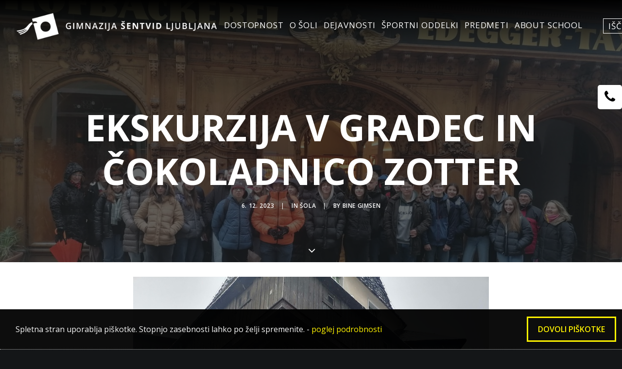

--- FILE ---
content_type: text/html; charset=UTF-8
request_url: https://www.sentvid.org/ekskurzija-v-gradec-in-cokoladnico-zotter/
body_size: 18060
content:
<!DOCTYPE html>
<html class="no-touch" lang="en-US" xmlns="http://www.w3.org/1999/xhtml">
<head>
    <meta http-equiv="Content-Type" content="text/html; charset=UTF-8">
            <meta name="viewport" content="width=device-width, initial-scale=1">
        <link rel="profile" href="https://gmpg.org/xfn/11">
    <link rel="pingback" href="https://www.sentvid.org/xmlrpc.php">
    <title>Ekskurzija v Gradec in čokoladnico Zotter &#8211; Gimnazija Šentvid</title>
<link rel='dns-prefetch' href='//maxcdn.bootstrapcdn.com' />
<link rel='dns-prefetch' href='//fonts.googleapis.com' />
<link rel='dns-prefetch' href='//s.w.org' />
<link rel="alternate" type="application/rss+xml" title="Gimnazija Šentvid &raquo; Feed" href="https://www.sentvid.org/feed/" />
<link rel="alternate" type="application/rss+xml" title="Gimnazija Šentvid &raquo; Comments Feed" href="https://www.sentvid.org/comments/feed/" />
		<script type="text/javascript">
			window._wpemojiSettings = {"baseUrl":"https:\/\/s.w.org\/images\/core\/emoji\/12.0.0-1\/72x72\/","ext":".png","svgUrl":"https:\/\/s.w.org\/images\/core\/emoji\/12.0.0-1\/svg\/","svgExt":".svg","source":{"concatemoji":"https:\/\/www.sentvid.org\/wp-includes\/js\/wp-emoji-release.min.js?ver=ec7a6b81bee62500f31d773145755329"}};
			!function(e,a,t){var n,r,o,i=a.createElement("canvas"),p=i.getContext&&i.getContext("2d");function s(e,t){var a=String.fromCharCode;p.clearRect(0,0,i.width,i.height),p.fillText(a.apply(this,e),0,0);e=i.toDataURL();return p.clearRect(0,0,i.width,i.height),p.fillText(a.apply(this,t),0,0),e===i.toDataURL()}function c(e){var t=a.createElement("script");t.src=e,t.defer=t.type="text/javascript",a.getElementsByTagName("head")[0].appendChild(t)}for(o=Array("flag","emoji"),t.supports={everything:!0,everythingExceptFlag:!0},r=0;r<o.length;r++)t.supports[o[r]]=function(e){if(!p||!p.fillText)return!1;switch(p.textBaseline="top",p.font="600 32px Arial",e){case"flag":return s([55356,56826,55356,56819],[55356,56826,8203,55356,56819])?!1:!s([55356,57332,56128,56423,56128,56418,56128,56421,56128,56430,56128,56423,56128,56447],[55356,57332,8203,56128,56423,8203,56128,56418,8203,56128,56421,8203,56128,56430,8203,56128,56423,8203,56128,56447]);case"emoji":return!s([55357,56424,55356,57342,8205,55358,56605,8205,55357,56424,55356,57340],[55357,56424,55356,57342,8203,55358,56605,8203,55357,56424,55356,57340])}return!1}(o[r]),t.supports.everything=t.supports.everything&&t.supports[o[r]],"flag"!==o[r]&&(t.supports.everythingExceptFlag=t.supports.everythingExceptFlag&&t.supports[o[r]]);t.supports.everythingExceptFlag=t.supports.everythingExceptFlag&&!t.supports.flag,t.DOMReady=!1,t.readyCallback=function(){t.DOMReady=!0},t.supports.everything||(n=function(){t.readyCallback()},a.addEventListener?(a.addEventListener("DOMContentLoaded",n,!1),e.addEventListener("load",n,!1)):(e.attachEvent("onload",n),a.attachEvent("onreadystatechange",function(){"complete"===a.readyState&&t.readyCallback()})),(n=t.source||{}).concatemoji?c(n.concatemoji):n.wpemoji&&n.twemoji&&(c(n.twemoji),c(n.wpemoji)))}(window,document,window._wpemojiSettings);
		</script>
		<style type="text/css">
img.wp-smiley,
img.emoji {
	display: inline !important;
	border: none !important;
	box-shadow: none !important;
	height: 1em !important;
	width: 1em !important;
	margin: 0 .07em !important;
	vertical-align: -0.1em !important;
	background: none !important;
	padding: 0 !important;
}
</style>
	<link rel='stylesheet' id='child-style-css'  href='https://maxcdn.bootstrapcdn.com/font-awesome/4.7.0/css/font-awesome.min.css' type='text/css' media='all' />
<link rel='stylesheet' id='layerslider-css'  href='https://www.sentvid.org/wp-content/plugins/LayerSlider/static/layerslider/css/layerslider.css?ver=6.3.0' type='text/css' media='all' />
<link rel='stylesheet' id='ls-google-fonts-css'  href='https://fonts.googleapis.com/css?family=Lato:100,300,regular,700,900%7COpen+Sans:300%7CIndie+Flower:regular%7COswald:300,regular,700&#038;subset=latin%2Clatin-ext' type='text/css' media='all' />
<link rel='stylesheet' id='wp-block-library-css'  href='https://www.sentvid.org/wp-includes/css/dist/block-library/style.min.css?ver=ec7a6b81bee62500f31d773145755329' type='text/css' media='all' />
<link rel='stylesheet' id='contact-form-7-css'  href='https://www.sentvid.org/wp-content/plugins/contact-form-7/includes/css/styles.css?ver=5.1.3' type='text/css' media='all' />
<link rel='stylesheet' id='cookie_consent-css'  href='https://www.sentvid.org/wp-content/plugins/piskotki/css/style.css?ver=ec7a6b81bee62500f31d773145755329' type='text/css' media='all' />
<link rel='stylesheet' id='rs-plugin-settings-css'  href='https://www.sentvid.org/wp-content/plugins/revslider/public/assets/css/settings.css?ver=5.4.1' type='text/css' media='all' />
<style id='rs-plugin-settings-inline-css' type='text/css'>
#rs-demo-id {}
</style>
<link rel='stylesheet' id='uncode-style-css'  href='https://www.sentvid.org/wp-content/themes/uncode/library/css/style.css?ver=2037755305' type='text/css' media='all' />
<style id='uncode-style-inline-css' type='text/css'>

@media (min-width: 960px) { .limit-width { max-width: 1200px; margin: auto;}}
.menu-primary ul.menu-smart > li > a, .menu-primary ul.menu-smart li.dropdown > a, .menu-primary ul.menu-smart li.mega-menu > a, .vmenu-container ul.menu-smart > li > a, .vmenu-container ul.menu-smart li.dropdown > a { text-transform: uppercase; }
</style>
<link rel='stylesheet' id='uncode-icons-css'  href='https://www.sentvid.org/wp-content/themes/uncode/library/css/uncode-icons.css?ver=830127222' type='text/css' media='all' />
<link rel='stylesheet' id='uncode-custom-style-css'  href='https://www.sentvid.org/wp-content/themes/uncode/library/css/style-custom.css?ver=830127222' type='text/css' media='all' />
<style id='uncode-custom-style-inline-css' type='text/css'>
.col-lg-1, .col-lg-2, .col-lg-3, .col-lg-4, .col-lg-5, .col-lg-6, .col-lg-7, .col-lg-8, .col-lg-9, .col-lg-10, .col-lg-11, .col-lg-12 {padding:0;}.widget_nav_menu .menu li.menu-item-has-children .dropdown-arrow {display:none!important;}.widget_nav_menu .menu li.menu-item-has-children .dropdownArrow {position:absolute;top:0;right:0px;color:#484b9f;height:55px;width:60px;cursor:pointer;}.widget_nav_menu .menu li.menu-item-has-children .dropdownArrow i {padding:20px 20px 16px;float:right;margin:0;}body .main-container .home-slider-buttons.row-container {position:absolute;top:0;width:90%;left:5%;}.menu-wrapper {position:absolute;}.widget_nav_menu .current-menu-item .sub-menu,.widget_nav_menu .current-menu-ancestor .sub-menu {display:block;}footer .row div[class*=col-lg-].pos-top, .row div[class*=col-lg-].pos-top .uncell {vertical-align:top!important;}.main-container .row-container .exa-top-padding {padding-top:360px;}#page-header .row-inner {margin-top:-1px;}header,header .menu-container {background:-moz-linear-gradient(top,rgba(0,0,0,1) 0%, rgba(0,0,0,0) 100%); background:-webkit-linear-gradient(top,rgba(0,0,0,1) 0%,rgba(0,0,0,0) 100%); background:linear-gradient(to bottom,rgba(0,0,0,1) 0%,rgba(0,0,0,0) 100%); filter:progid:DXImageTransform.Microsoft.gradient( startColorstr='#a6000000', endColorstr='#00000000',GradientType=0 ); }header .menu-container,.menu-smart{border:0!important;}.widget_nav_menu .menu li.menu-item-has-children li.menu-item-has-children .dropdownArrow i {color:#FFF;}@media (max-width:1699px) {.main-container .row-container .exa-top-padding {padding-top:360px;}}@media (max-width:1499px) {.main-container .row-container .exa-top-padding {padding-top:360px;}}@media (max-width:767px) {#page-header .row div[class*=col-lg-].pos-top, .row div[class*=col-lg-].pos-top .uncell {vertical-align:bottom!important;}#logo-container-mobile .logo-image {width:100%;}#main-logo .navbar-brand img {width:100%;}.breadcrumb > li {padding:10px 10px!important;}#page-header .row div.column_child.align_left > .uncol > .uncoltable > .uncell > .uncont {text-align:center!important;}body .main-container .home-slider-buttons.row-container {width:70%;left:15%;padding-top:30%;}.news-archive {margin-bottom:20px;display:inline-block;color:#FFF!important;}}
</style>
<link rel='stylesheet' id='uncodefont-google-css'  href='//fonts.googleapis.com/css?family=Poppins%3A300%2Cregular%2C500%2C600%2C700%7CHind%3A300%2Cregular%2C500%2C600%2C700%7CDroid+Serif%3Aregular%2Citalic%2C700%2C700italic%7CDosis%3A200%2C300%2Cregular%2C500%2C600%2C700%2C800%7CPlayfair+Display%3Aregular%2Citalic%2C700%2C700italic%2C900%2C900italic%7COswald%3A300%2Cregular%2C700%7CRoboto%3A100%2C100italic%2C300%2C300italic%2Cregular%2Citalic%2C500%2C500italic%2C700%2C700italic%2C900%2C900italic%7CSource+Sans+Pro%3A200%2C200italic%2C300%2C300italic%2Cregular%2Citalic%2C600%2C600italic%2C700%2C700italic%2C900%2C900italic%7COpen+Sans%3A300%2C300italic%2Cregular%2Citalic%2C600%2C600italic%2C700%2C700italic%2C800%2C800italic&#038;subset=devanagari%2Clatin-ext%2Clatin%2Ccyrillic%2Cvietnamese%2Cgreek%2Ccyrillic-ext%2Cgreek-ext&#038;ver=1.0.0' type='text/css' media='all' />
<link rel='stylesheet' id='tf-google-webfont-dosis-css'  href='//fonts.googleapis.com/css?family=Dosis%3Ainherit%2C400&#038;subset=latin%2Clatin-ext&#038;ver=ec7a6b81bee62500f31d773145755329' type='text/css' media='all' />
<link rel='stylesheet' id='cssmobmenu-icons-css'  href='https://www.sentvid.org/wp-content/plugins/mobile-menu/includes/css/mobmenu-icons.css?ver=2.7.4.2' type='text/css' media='all' />
<link rel='stylesheet' id='cssmobmenu-css'  href='https://www.sentvid.org/wp-content/plugins/mobile-menu/includes/css/mobmenu.css?ver=2.7.4.2' type='text/css' media='all' />
<script type='text/javascript' src='https://www.sentvid.org/wp-includes/js/jquery/jquery.js?ver=1.12.4-wp'></script>
<script type='text/javascript' src='https://www.sentvid.org/wp-includes/js/jquery/jquery-migrate.min.js?ver=1.4.1'></script>
<script type='text/javascript'>
/* <![CDATA[ */
var LS_Meta = {"v":"6.3.0"};
/* ]]> */
</script>
<script type='text/javascript' src='https://www.sentvid.org/wp-content/plugins/LayerSlider/static/layerslider/js/greensock.js?ver=1.19.0'></script>
<script type='text/javascript' src='https://www.sentvid.org/wp-content/plugins/LayerSlider/static/layerslider/js/layerslider.kreaturamedia.jquery.js?ver=6.3.0'></script>
<script type='text/javascript' src='https://www.sentvid.org/wp-content/plugins/LayerSlider/static/layerslider/js/layerslider.transitions.js?ver=6.3.0'></script>
<script type='text/javascript' src='https://www.sentvid.org/wp-content/plugins/piskotki/js/test.js?ver=ec7a6b81bee62500f31d773145755329'></script>
<script type='text/javascript' src='https://www.sentvid.org/wp-content/plugins/revslider/public/assets/js/jquery.themepunch.tools.min.js?ver=5.4.1'></script>
<script type='text/javascript' src='https://www.sentvid.org/wp-content/plugins/revslider/public/assets/js/jquery.themepunch.revolution.min.js?ver=5.4.1'></script>
<script type='text/javascript'>
var mejsL10n = {"language":"en","strings":{"mejs.install-flash":"You are using a browser that does not have Flash player enabled or installed. Please turn on your Flash player plugin or download the latest version from https:\/\/get.adobe.com\/flashplayer\/","mejs.fullscreen-off":"Turn off Fullscreen","mejs.fullscreen-on":"Go Fullscreen","mejs.download-video":"Download Video","mejs.fullscreen":"Fullscreen","mejs.time-jump-forward":["Jump forward 1 second","Jump forward %1 seconds"],"mejs.loop":"Toggle Loop","mejs.play":"Play","mejs.pause":"Pause","mejs.close":"Close","mejs.time-slider":"Time Slider","mejs.time-help-text":"Use Left\/Right Arrow keys to advance one second, Up\/Down arrows to advance ten seconds.","mejs.time-skip-back":["Skip back 1 second","Skip back %1 seconds"],"mejs.captions-subtitles":"Captions\/Subtitles","mejs.captions-chapters":"Chapters","mejs.none":"None","mejs.mute-toggle":"Mute Toggle","mejs.volume-help-text":"Use Up\/Down Arrow keys to increase or decrease volume.","mejs.unmute":"Unmute","mejs.mute":"Mute","mejs.volume-slider":"Volume Slider","mejs.video-player":"Video Player","mejs.audio-player":"Audio Player","mejs.ad-skip":"Skip ad","mejs.ad-skip-info":["Skip in 1 second","Skip in %1 seconds"],"mejs.source-chooser":"Source Chooser","mejs.stop":"Stop","mejs.speed-rate":"Speed Rate","mejs.live-broadcast":"Live Broadcast","mejs.afrikaans":"Afrikaans","mejs.albanian":"Albanian","mejs.arabic":"Arabic","mejs.belarusian":"Belarusian","mejs.bulgarian":"Bulgarian","mejs.catalan":"Catalan","mejs.chinese":"Chinese","mejs.chinese-simplified":"Chinese (Simplified)","mejs.chinese-traditional":"Chinese (Traditional)","mejs.croatian":"Croatian","mejs.czech":"Czech","mejs.danish":"Danish","mejs.dutch":"Dutch","mejs.english":"English","mejs.estonian":"Estonian","mejs.filipino":"Filipino","mejs.finnish":"Finnish","mejs.french":"French","mejs.galician":"Galician","mejs.german":"German","mejs.greek":"Greek","mejs.haitian-creole":"Haitian Creole","mejs.hebrew":"Hebrew","mejs.hindi":"Hindi","mejs.hungarian":"Hungarian","mejs.icelandic":"Icelandic","mejs.indonesian":"Indonesian","mejs.irish":"Irish","mejs.italian":"Italian","mejs.japanese":"Japanese","mejs.korean":"Korean","mejs.latvian":"Latvian","mejs.lithuanian":"Lithuanian","mejs.macedonian":"Macedonian","mejs.malay":"Malay","mejs.maltese":"Maltese","mejs.norwegian":"Norwegian","mejs.persian":"Persian","mejs.polish":"Polish","mejs.portuguese":"Portuguese","mejs.romanian":"Romanian","mejs.russian":"Russian","mejs.serbian":"Serbian","mejs.slovak":"Slovak","mejs.slovenian":"Slovenian","mejs.spanish":"Spanish","mejs.swahili":"Swahili","mejs.swedish":"Swedish","mejs.tagalog":"Tagalog","mejs.thai":"Thai","mejs.turkish":"Turkish","mejs.ukrainian":"Ukrainian","mejs.vietnamese":"Vietnamese","mejs.welsh":"Welsh","mejs.yiddish":"Yiddish"}};
</script>
<script type='text/javascript' src='https://www.sentvid.org/wp-includes/js/mediaelement/mediaelement-and-player.min.js?ver=4.2.6-78496d1'></script>
<script type='text/javascript' src='https://www.sentvid.org/wp-includes/js/mediaelement/mediaelement-migrate.min.js?ver=ec7a6b81bee62500f31d773145755329'></script>
<script type='text/javascript'>
/* <![CDATA[ */
var _wpmejsSettings = {"pluginPath":"\/wp-includes\/js\/mediaelement\/","classPrefix":"mejs-","stretching":"responsive"};
/* ]]> */
</script>
<script type='text/javascript' src='/wp-content/themes/uncode/library/js/min/ai-uncode.min.js' id='uncodeAI' data-home='/' data-path='/' data-breakpoints-images='258,516,720,1032,1440,2064,2880'></script>
<script type='text/javascript'>
/* <![CDATA[ */
var SiteParameters = {"site_url":"https:\/\/www.sentvid.org\/","theme_directory":"https:\/\/www.sentvid.org\/wp-content\/themes\/uncode","days":"days","hours":"hours","minutes":"minutes","seconds":"seconds","constant_scroll":"on","scroll_speed":"2","parallax_factor":"0.25"};
/* ]]> */
</script>
<script type='text/javascript' src='https://www.sentvid.org/wp-content/themes/uncode/library/js/init.js?ver=830127222'></script>
<script type='text/javascript' src='https://www.sentvid.org/wp-content/plugins/mobile-menu/includes/js/mobmenu.js?ver=2.7.4.2'></script>
<meta name="generator" content="Powered by LayerSlider 6.3.0 - Multi-Purpose, Responsive, Parallax, Mobile-Friendly Slider Plugin for WordPress." />
<!-- LayerSlider updates and docs at: https://layerslider.kreaturamedia.com -->
<link rel='https://api.w.org/' href='https://www.sentvid.org/wp-json/' />
<link rel="EditURI" type="application/rsd+xml" title="RSD" href="https://www.sentvid.org/xmlrpc.php?rsd" />
<link rel="wlwmanifest" type="application/wlwmanifest+xml" href="https://www.sentvid.org/wp-includes/wlwmanifest.xml" /> 
<link rel='prev' title='OBISK ERIKA VALENČIČA, VOJNEGA POROČEVALCA' href='https://www.sentvid.org/obisk-erika-valencica-vojnega-porocevalca/' />
<link rel='next' title='Raziskovalno delo na šoli v šolskem letu 2022/23' href='https://www.sentvid.org/raziskovalno-delo-na-soli-v-solskem-letu-2022-23/' />
<link rel="canonical" href="https://www.sentvid.org/ekskurzija-v-gradec-in-cokoladnico-zotter/" />
<link rel='shortlink' href='https://www.sentvid.org/?p=74318' />
<link rel="alternate" type="application/json+oembed" href="https://www.sentvid.org/wp-json/oembed/1.0/embed?url=https%3A%2F%2Fwww.sentvid.org%2Fekskurzija-v-gradec-in-cokoladnico-zotter%2F" />
<link rel="alternate" type="text/xml+oembed" href="https://www.sentvid.org/wp-json/oembed/1.0/embed?url=https%3A%2F%2Fwww.sentvid.org%2Fekskurzija-v-gradec-in-cokoladnico-zotter%2F&#038;format=xml" />
<script type="text/javascript">
      // <![CDATA[
      cc.initialise({
        cookies: {
              necessary: {
                title: 'Obvezni piškotki',
                description: 'Posamezni piškotki so nujni za delovanje naše spletne strani in jih ni moč onemogočiti.',
                link: ''
              },
            
              analytics: {
                title: 'Statistika',
                description: 'Dovoljujem anonimno spremljanje statistike obiska.',
                link: ''
              },
            },
        settings: {refreshOnConsent: true,style: "dark",bannerPosition: "bottom",tagPosition: "vertical-left",consenttype: "explicit",}
      });
      // ]]>
      

      </script>		<style type="text/css">.recentcomments a{display:inline !important;padding:0 !important;margin:0 !important;}</style>
		<!--[if lte IE 9]><link rel="stylesheet" type="text/css" href="https://www.sentvid.org/wp-content/plugins/uncode-js_composer/assets/css/vc_lte_ie9.min.css" media="screen"><![endif]--><!--[if IE  8]><link rel="stylesheet" type="text/css" href="https://www.sentvid.org/wp-content/plugins/uncode-js_composer/assets/css/vc-ie8.min.css" media="screen"><![endif]--><meta name="generator" content="Powered by Slider Revolution 5.4.1 - responsive, Mobile-Friendly Slider Plugin for WordPress with comfortable drag and drop interface." />
<style id="dynamic-mobmenu-inline-css">@media only screen and (min-width:1201px){
	.mob_menu, .mobmenu-panel, .mobmenu, .mobmenu-cart-panel, .mobmenu-footer-menu-holder, .mobmenu-right-panel, .mobmenu-left-panel  {
		display: none!important;
	}
}
	
	@media only screen and (max-width:1200px) {
			@media screen and ( min-width: 782px ){
		#mobmenu-footer li:hover {
			background-color: ;
		}
		#mobmenu-footer li:hover i {
			color: ;
		}
	}
	@media screen and ( min-width: 782px ){
		body.admin-bar .mobmenu {
			top: 32px!important;
		}
				.mobmenu-search-holder {
				top: 40px!important;
		}
	}
	@media screen and ( max-width: 782px ){	
		body.admin-bar .mobmenu {
			top: 46px!important;
		}
	
		body.admin-bar .mob-menu-header-banner {
			top: 0px!important;
		}
			}

	.mobmenu-search img {
		width: px;
		margin-top : px;
	}
	.mobmenu-cart img {
		width: px;
		margin-top : px;
		
	}	
	.mobmenur-container i {
		color: #222;
	}
	.mobmenul-container i {
		color: #222;
	}
	.mobmenul-container img {
		max-height:  40px;
		float: left;
	}
	.mobmenur-container img {
		max-height:  40px;
		float: right;
	}
	.mob-expand-submenu i {
		font-size: 25px;
	}
	#mobmenuleft li a , #mobmenuleft li a:visited, .mobmenu-left-panel .mob-cancel-button, .mobmenu-content h2, .mobmenu-content h3, .show-nav-left .mob-menu-copyright, .show-nav-left .mob-expand-submenu i {
		color: #222;

	}
	.mob-cancel-button {
		font-size: 30px!important;
	}
		.mobmenu-content #mobmenuleft .sub-menu {
		background-color: #eff1f1 ;
		margin: 0;
		color: #222 ;
		width: 100%;
		position: initial;
	}
	.mob-menu-left-bg-holder {
				opacity: 1;
		background-attachment: fixed ;
		background-position: center top ;
		-webkit-background-size:  cover;
		-moz-background-size: cover;
		background-size: cover;
	}
	.mob-menu-right-bg-holder { 
				opacity: 1;
		background-attachment: fixed ;
		background-position: center top ;
		-webkit-background-size: cover;
		-moz-background-size: cover;
		background-size:  cover;
	}
		.mobmenu-content #mobmenuleft .sub-menu a {
		color: #222 ;
	}
	.mobmenu-content #mobmenuright .sub-menu  a {
		color: #ffffff ;
	}
	.mobmenu-content #mobmenuright .sub-menu .sub-menu {
		background-color: inherit;
	}
	.mobmenu-content #mobmenuright .sub-menu {
		background-color: #000000 ;
		margin: 0;
		color: #ffffff ;
		position: initial;
		width: 100%;
	}
	#mobmenuleft li:hover a, #mobmenuleft li:hover i {
		color: #fff;
	}
	#mobmenuright li a , #mobmenuright li a:visited, .show-nav-right .mob-menu-copyright, .show-nav-right .mob-expand-submenu i, .mobmenu-right-panel .mob-cancel-button {
		color: #ffffff ;
	}
	#mobmenuright li a:hover {
		color: #fff ;
	}
	.mobmenul-container {
		top: 10px;
		margin-left: 5px;
		margin-top: 0px;
		height: 40px;
		float: left;
	}
	.mobmenur-container {
		top: 0px;
		margin-right: 0px;
		margin-top: 0px;
	}
		.mob-menu-logo-holder {
		padding-top:  0px;
		margin-top:   0px;
		text-align:   center;
		margin-left:  0;
		margin-right: 0;
		height:       40px ;
		;
	}
	.mob-menu-header-holder {
		background-color:  ;
		height: 40px ;
		position:fixed;
	}
	body {
		padding-top: 40px;
	}
		.mobmenul-container, .mobmenur-container{
		position: absolute; 
	}
	.mobmenu-left-panel {
		background-color:#f9f9f9;;
		width:  280px;  
	}
	.mobmenu-right-panel {
		background-color:#020202;		width:  270px; 
	}
	.show-nav-left .mobmenu-overlay, .show-nav-right .mobmenu-overlay, .show-mob-menu-search .mobmenu-overlay  {
		background: rgba(0, 0, 0, 0.83);
	}
	.show-nav-left .mob-menu-header-holder, .show-nav-right .mob-menu-header-holder{
		-webkit-transition: .5s;
		-moz-transition: .5s;
		-ms-transition: .5s;
		-o-transition: .5s;
		transition: .5s;
	}	
	.mob-menu-slideout-top .mobmenu-overlay, .show-nav-right.mob-menu-slideout .mobmenur-container {
		display:none!important;
	}
	.mob-menu-slideout.show-nav-left .mobmenu-push-wrap, .mob-menu-slideout.show-nav-left .mob-menu-header-holder {
		-webkit-transform: translateX(280px);
		-moz-transform: translateX(280px);
		-ms-transform: translateX(280px);
		-o-transform: translateX(280px);
		transform: translateX(280px);
	}
	.mob-menu-slideout.show-nav-right .mobmenu-push-wrap, .mob-menu-slideout.show-nav-right .mob-menu-header-holder {
		-webkit-transform: translateX(-270px);
		-moz-transform: translateX(-270px);
		-ms-transform: translateX(-270px);
		-o-transform: translateX(-270px);
		transform: translateX(-270px);
	}
	.mob-menu-slideout-top .mobmenu-panel {
		width:  100%;
		height: 100%;
		z-index: 999999;
		position: fixed;
		left: 0px;
		top: 0px;
		max-height: 100%;
		-webkit-transform: translateY(-100%);
		-moz-transform: translateY(-100%);
		-ms-transform: translateY(-100%);
		-o-transform: translateY(-100%);
		transform: translateY(-100%);
	}
	.mob-menu-slideout-top.show-nav-left .show-panel, .mob-menu-slideout-top.show-nav-right .show-panel  {
		-webkit-transform: translateY(0px);
		-moz-transform: translateY(0px);
		-ms-transform: translateY(0px);
		-o-transform: translateY(0px);
		transform: translateY(0px);
	}
	.mob-menu-slideout-over.show-nav-left .mobmenu-left-panel {
		overflow: hidden;
	}
	.mob-menu-slideout-over .mobmenu-cart-panel.show-panel {
		-webkit-transform: translateX( 0 );
		-moz-transform: translateX( 0 );
		-ms-transform: translateX( 0 );
		-o-transform: translateX(0 );
		transform: translateX( 0 );
		overflow: hidden;
	}
	/* Hides everything pushed outside of it */
	.mob-menu-slideout .mobmenu-panel, .mob-menu-slideout-over .mobmenu-panel, .mob-menu-slideout .mobmenu-cart-panel, .mob-menu-slideout-over .mobmenu-cart-panel {
		position: fixed;
		top: 0;
		height: 100%;
		z-index: 300000;
		overflow-y: auto;   
		overflow-x: hidden;
		opacity: 1;
	}
	/*End of Mobmenu Slide Over */
	.mobmenu .headertext { 
		color: #222 ;
	}
	.headertext span {
		position: initial;
		line-height: 40px;
	}
	.mobmenu-search-holder {
		top: 40px;
	}
	/*Premium options  */
	
	/* Mobile Menu Frontend CSS Style*/
	html, body {
		overflow-x: hidden;
		-webkit-overflow-scrolling: touch; 
		overflow-y: scroll; 
	}
	.mobmenu-left-panel li a, .leftmbottom, .leftmtop{
		padding-left: 0%;
		padding-right: 0%;
	}
	.mobmenu-content li > .sub-menu li {
		padding-left: calc(0*2%);
	}

	.mobmenu-right-panel li, .rightmbottom, .rightmtop{
		padding-left: 0%;
		padding-right: 0%;
	}
	.mobmenu-cart-panel .mobmenu-content {
		padding-left: %!important;
		padding-right: %!important;
		position: absolute;
	}
	.mobmenul-container i {
		line-height: 30px;
		font-size: 30px;
		float: left;
	}
	.left-menu-icon-text {
		float: left;
		line-height: 30px;
	}
	.mobmenu-left-panel .mobmenu-display-name {
		color: #222!important;
	}
	.mobmenu-right-panel .mobmenu-display-name {
		color: #ffffff!important;
	}
	.right-menu-icon-text {
		float: right;
		line-height: 30px;
		color: #222;
	}
	.mobmenur-container i.mob-search-button, .mobmenul-container i.mob-search-button {
		color: ;
		font-size: px;
	}
	.mobmenur-container i.mob-cart-button, .mobmenul-container i.mob-cart-button {
		color: ;
		font-size: px;
	}
	.mob-menu-search-form button[type=submit] i, .mob-menu-search-form button[type=submit] span{
		color: ;
	}
	.mob-menu-search-form input {
		background: transparent;
		color: ;
	}
	.mob-menu-search-form input:focus {
		color: ;
	}
	.mob-menu-search-form input[type=text]:focus {
		color: ;
		background-color: transparent;
	}
	.mobmenu-search-holder {
		background-color: ;
	}
	.mob-menu-search-field::-webkit-input-placeholder {
		color: ;
	}
	.mob-menu-search-field::-moz-placeholder {
		color: ;
	}
	.mob-menu-search-field:-ms-input-placeholder {
		color: ;
	}
	.mobmenur-container i {
		line-height: 30px;
		font-size: 30px;
		float: right;
	}
	.mobmenu-content .current_page_item {
		border-left-color:  ;
	}
	.nav, .main-navigation, .genesis-nav-menu, .hide {
		display: none!important;
	}
	.mob-standard-logo {
		display: inline-block;
		height:40px!important;	}
	.mob-retina-logo {
		height:40px!important;	}

}
@media (min-width:1200px) {
    .mob_menu, .mob_menu_left_panel, .mob_menu_right_panel, .mobmenu {
        display: none!important;
    }
}</style><style id='tf-mobmenu'>@media (min-width:1200px){.mob_menu,.mob_menu_left_panel,.mob_menu_right_panel,.mobmenu{display:none !important;}}.mob-menu-logo-holder > .headertext span,.mobmenu input.mob-menu-search-field{font-family:inherit;font-size:20px;font-weight:inherit;font-style:normal;letter-spacing:normal;text-transform:none;}.left-menu-icon-text{font-family:"Dosis";color:#333;font-size:inherit;font-weight:inherit;font-style:normal;line-height:1.5em;letter-spacing:normal;text-transform:none;}#mobmenuleft .mob-expand-submenu,#mobmenuleft > .widgettitle,#mobmenuleft li a,#mobmenuleft li a:visited,#mobmenuleft .mobmenu-content h2,#mobmenuleft .mobmenu-content h3,.mobmenu-left-panel .mobmenu-display-name{font-family:"Dosis";font-size:inherit;font-weight:inherit;font-style:normal;line-height:1.5em;letter-spacing:normal;text-transform:none;}.right-menu-icon-text{font-family:inherit;font-size:inherit;font-weight:inherit;font-style:normal;line-height:1.5em;letter-spacing:normal;text-transform:none;}#mobmenuright li a,#mobmenuright li a:visited,#mobmenuright .mobmenu-content h2,#mobmenuright .mobmenu-content h3,.mobmenu-left-panel .mobmenu-display-name{font-family:"Dosis";font-size:inherit;font-weight:inherit;font-style:normal;line-height:1.5em;letter-spacing:normal;text-transform:none;}</style>		<style type="text/css" id="wp-custom-css">
			.landing-top-bar {
  position: fixed;
  top: 0;
  left: 0;
  width: 100%;
  z-index: 999999;
	background-color: #2C3091;
	text-align: center;
}

.landing-top-bar p {
color: #fff !important;
	font-size: .8rem !important;

}

.landing-top-bar span a {
font-size: .8rem !important;
color: #fff !important;
font-weight: 600 !important;
}



.home {
  padding: 22px 0px 20px 0px; 
}

@media screen and (max-width: 580px) {
  .home .landing-top-bar p,
  .home .landing-top-bar div,
  .home .landing-top-bar span,
  .home .landing-top-bar span a {
    font-size: 0.65rem !important;
    line-height: 1rem !important;   
    word-break: break-word;        
  }

  .home .landing-top-bar {
    padding: 8px 10px; 
  }
}		</style>
		<noscript><style type="text/css"> .wpb_animate_when_almost_visible { opacity: 1; }</style></noscript>    <link rel="stylesheet" href="https://www.sentvid.org/wp-content/themes/uncode-child/sentvid.css" type="text/css"
          media="all">
</head>
<body class="post-template-default single single-post postid-74318 single-format-standard  style-color-wayh-bg group-blog hmenu hmenu-position-right header-full-width main-center-align wpb-js-composer js-comp-ver-4.12.1 vc_responsive mob-menu-slideout-over" data-border="0">
<div class="body-borders" data-border="0"><div class="top-border body-border-shadow"></div><div class="right-border body-border-shadow"></div><div class="bottom-border body-border-shadow"></div><div class="left-border body-border-shadow"></div><div class="top-border style-light-bg"></div><div class="right-border style-light-bg"></div><div class="bottom-border style-light-bg"></div><div class="left-border style-light-bg"></div></div><div class="box-wrapper">
    <div class="box-container">
        <script type="text/javascript">UNCODE.initBox();</script>
        <div class="menu-wrapper menu-shrink menu-hide-only menu-no-arrows">
													
													<header id="masthead" class="navbar menu-primary menu-dark submenu-light menu-transparent menu-add-padding style-dark-original menu-absolute menu-with-logo">
														<div class="menu-container menu-hide style-color-wayh-bg menu-borders menu-shadows">
															<div class="row-menu">
																<div class="row-menu-inner">
																	<div id="logo-container-mobile" class="col-lg-0 logo-container middle">
																		<div id="main-logo" class="navbar-header style-dark">
																			<a href="https://www.sentvid.org" class="navbar-brand" data-minheight="55"><div class="logo-image logo-skinnable" data-maxheight="55" style="height: 55px;"><img src="https://www.sentvid.org/wp-content/uploads/2016/12/logo-sentvid-uai-258x34.png" alt="logo" width="258" height="34" class="img-responsive adaptive-async" data-uniqueid="54971-413899" data-guid="https://www.sentvid.org/wp-content/uploads/2016/12/logo-sentvid.png" data-path="2016/12/logo-sentvid.png" data-width="517" data-height="69" data-singlew="null" data-singleh="null" data-crop="" data-fixed="height" /></div></a>
																		</div>
																		<div class="mmb-container"><div class="mobile-menu-button mobile-menu-button-dark lines-button x2"><span class="lines"></span></div></div>
																	</div>
																	<div class="col-lg-12 main-menu-container middle">
																		<div class="menu-horizontal">
																			<div class="menu-horizontal-inner">
																				<div class="nav navbar-nav navbar-main navbar-nav-first"><ul id="menu-primary_menu" class="menu-primary-inner menu-smart sm"><li class="mega-menu menu-item menu-item-type-post_type menu-item-object-page"><a href="https://www.sentvid.org/dostopnost/">DOSTOPNOST<i class="fa fa-angle-down fa-dropdown"></i></a></li>
<li class="mega-menu menu-item menu-item-type-post_type menu-item-object-page menu-item-has-children"><a href="https://www.sentvid.org/o-soli/">O šoli<i class="fa fa-angle-down fa-dropdown"></i></a>
<ul role="menu" class="mega-menu-inner in-mega mega-menu-six">
	<li id="menu-item-55311" class="menu-item menu-item-type-custom menu-item-object-custom menu-item-55311"><a title="Column blank" href="#">Column blank<i class="fa fa-angle-right fa-dropdown"></i></a></li>
	<li id="menu-item-55308" class="menu-item menu-item-type-custom menu-item-object-custom menu-item-has-children menu-item-55308 dropdown"><a title="Column 1" href="#" data-type="title">Column 1<i class="fa fa-angle-down fa-dropdown"></i></a>
	<ul role="menu" class="drop-menu">
		<li id="menu-item-54321" class="menu-item menu-item-type-post_type menu-item-object-page menu-item-54321"><a title="Osnovni podatki" href="https://www.sentvid.org/o-soli/osnovni-podatki/">Osnovni podatki<i class="fa fa-angle-right fa-dropdown"></i></a></li>
		<li id="menu-item-54201" class="menu-item menu-item-type-post_type menu-item-object-page menu-item-54201"><a title="Nagovor ravnateljice" href="https://www.sentvid.org/o-soli/nagovor-ravnatelja/">Nagovor ravnateljice<i class="fa fa-angle-right fa-dropdown"></i></a></li>
		<li id="menu-item-54326" class="menu-item menu-item-type-post_type menu-item-object-page menu-item-54326"><a title="Zgodovina šole" href="https://www.sentvid.org/o-soli/zgodovina-sole/">Zgodovina šole<i class="fa fa-angle-right fa-dropdown"></i></a></li>
		<li id="menu-item-55170" class="menu-item menu-item-type-post_type menu-item-object-page menu-item-55170"><a title="Vpis" href="https://www.sentvid.org/o-soli/vpis/">Vpis<i class="fa fa-angle-right fa-dropdown"></i></a></li>
		<li id="menu-item-54327" class="menu-item menu-item-type-post_type menu-item-object-page menu-item-54327"><a title="Zvonjenje" href="https://www.sentvid.org/o-soli/zvonjenje/">Zvonjenje<i class="fa fa-angle-right fa-dropdown"></i></a></li>
		<li id="menu-item-63275" class="menu-item menu-item-type-post_type menu-item-object-page menu-item-63275"><a title="Virtualni sprehod" href="https://www.sentvid.org/o-soli/virtualni-sprehod/">Virtualni sprehod<i class="fa fa-angle-right fa-dropdown"></i></a></li>
		<li id="menu-item-73795" class="menu-item menu-item-type-post_type menu-item-object-page menu-item-73795"><a title="Šolski sklad" href="https://www.sentvid.org/starsi/svet-starsev/solski-sklad/">Šolski sklad<i class="fa fa-angle-right fa-dropdown"></i></a></li>
		<li id="menu-item-73410" class="menu-item menu-item-type-post_type menu-item-object-page menu-item-73410"><a title="Zaščita prijaviteljev" href="https://www.sentvid.org/o-soli/zascita-prijaviteljev/">Zaščita prijaviteljev<i class="fa fa-angle-right fa-dropdown"></i></a></li>
	</ul>
</li>
	<li id="menu-item-55309" class="menu-item menu-item-type-custom menu-item-object-custom menu-item-has-children menu-item-55309 dropdown"><a title="Column 2" href="#" data-type="title">Column 2<i class="fa fa-angle-down fa-dropdown"></i></a>
	<ul role="menu" class="drop-menu">
		<li id="menu-item-54323" class="menu-item menu-item-type-post_type menu-item-object-page menu-item-54323"><a title="Šolski koledar" href="https://www.sentvid.org/o-soli/solski-koledar/">Šolski koledar<i class="fa fa-angle-right fa-dropdown"></i></a></li>
		<li id="menu-item-54319" class="menu-item menu-item-type-post_type menu-item-object-page menu-item-54319"><a title="Govorilne ure" href="https://www.sentvid.org/starsi/govorilne-ure/">Govorilne ure<i class="fa fa-angle-right fa-dropdown"></i></a></li>
		<li id="menu-item-54320" class="menu-item menu-item-type-post_type menu-item-object-page menu-item-54320"><a title="Matura" href="https://www.sentvid.org/o-soli/matura/">Matura<i class="fa fa-angle-right fa-dropdown"></i></a></li>
		<li id="menu-item-55154" class="menu-item menu-item-type-post_type menu-item-object-page menu-item-55154"><a title="Statusi dijaka" href="https://www.sentvid.org/statusi-dijaka/">Statusi dijaka<i class="fa fa-angle-right fa-dropdown"></i></a></li>
		<li id="menu-item-54344" class="menu-item menu-item-type-post_type menu-item-object-page menu-item-54344"><a title="Šolska pravila in hišni red" href="https://www.sentvid.org/o-soli/solska-pravila/">Šolska pravila in hišni red<i class="fa fa-angle-right fa-dropdown"></i></a></li>
	</ul>
</li>
	<li id="menu-item-55310" class="menu-item menu-item-type-custom menu-item-object-custom menu-item-has-children menu-item-55310 dropdown"><a title="Column 3" href="#" data-type="title">Column 3<i class="fa fa-angle-down fa-dropdown"></i></a>
	<ul role="menu" class="drop-menu">
		<li id="menu-item-54343" class="menu-item menu-item-type-post_type menu-item-object-page menu-item-54343"><a title="Šolska malica" href="https://www.sentvid.org/o-soli/solska-malica/">Šolska malica<i class="fa fa-angle-right fa-dropdown"></i></a></li>
		<li id="menu-item-54342" class="menu-item menu-item-type-post_type menu-item-object-page menu-item-54342"><a title="Plačevanje računov (položnic)" href="https://www.sentvid.org/o-soli/obrazci/">Plačevanje računov (položnic)<i class="fa fa-angle-right fa-dropdown"></i></a></li>
		<li id="menu-item-54341" class="menu-item menu-item-type-post_type menu-item-object-page menu-item-54341"><a title="Izdaja duplikata spričevala" href="https://www.sentvid.org/o-soli/izdaja-duplikata-spricevala/">Izdaja duplikata spričevala<i class="fa fa-angle-right fa-dropdown"></i></a></li>
		<li id="menu-item-61383" class="menu-item menu-item-type-post_type menu-item-object-page menu-item-61383"><a title="Katalog informacij javnega značaja" href="https://www.sentvid.org/o-soli/katalog-informacij-javnega-znacaja/">Katalog informacij javnega značaja<i class="fa fa-angle-right fa-dropdown"></i></a></li>
		<li id="menu-item-63037" class="menu-item menu-item-type-post_type menu-item-object-page menu-item-63037"><a title="Informacije o obdelavi osebnih podatkov" href="https://www.sentvid.org/o-soli/informacije-o-obdelavi-osebnih-podatkov/">Informacije o obdelavi osebnih podatkov<i class="fa fa-angle-right fa-dropdown"></i></a></li>
	</ul>
</li>
	<li id="menu-item-55314" class="menu-item menu-item-type-custom menu-item-object-custom menu-item-55314"><a title="Column 4" href="#">Column 4<i class="fa fa-angle-right fa-dropdown"></i></a></li>
	<li id="menu-item-55313" class="menu-item menu-item-type-custom menu-item-object-custom menu-item-55313"><a title="Column blank" href="#">Column blank<i class="fa fa-angle-right fa-dropdown"></i></a></li>
</ul>
</li>
<li class="mega-menu menu-item menu-item-type-post_type menu-item-object-page menu-item-has-children"><a href="https://www.sentvid.org/dejavnosti/">Dejavnosti<i class="fa fa-angle-down fa-dropdown"></i></a>
<ul role="menu" class="mega-menu-inner in-mega mega-menu-six">
	<li id="menu-item-55346" class="menu-item menu-item-type-custom menu-item-object-custom menu-item-55346"><a title="Column blank" href="#">Column blank<i class="fa fa-angle-right fa-dropdown"></i></a></li>
	<li id="menu-item-55348" class="menu-item menu-item-type-custom menu-item-object-custom menu-item-has-children menu-item-55348 dropdown"><a title="Column 1" href="#" data-type="title">Column 1<i class="fa fa-angle-down fa-dropdown"></i></a>
	<ul role="menu" class="drop-menu">
		<li id="menu-item-54200" class="menu-item menu-item-type-post_type menu-item-object-page menu-item-54200"><a title="Šolska društva in krožki" href="https://www.sentvid.org/dejavnosti/solska-drustva/">Šolska društva in krožki<i class="fa fa-angle-right fa-dropdown"></i></a></li>
		<li id="menu-item-60892" class="menu-item menu-item-type-post_type menu-item-object-page menu-item-60892"><a title="Mednarodni projekti in izmenjave" href="https://www.sentvid.org/dejavnosti/mednarodni-projekti-in-izmenjave/">Mednarodni projekti in izmenjave<i class="fa fa-angle-right fa-dropdown"></i></a></li>
	</ul>
</li>
	<li id="menu-item-55349" class="menu-item menu-item-type-custom menu-item-object-custom menu-item-has-children menu-item-55349 dropdown"><a title="Column 2" href="#" data-type="title">Column 2<i class="fa fa-angle-down fa-dropdown"></i></a>
	<ul role="menu" class="drop-menu">
		<li id="menu-item-54355" class="menu-item menu-item-type-post_type menu-item-object-page menu-item-54355"><a title="Knjižnica" href="https://www.sentvid.org/dejavnosti/knjiznica/">Knjižnica<i class="fa fa-angle-right fa-dropdown"></i></a></li>
		<li id="menu-item-54354" class="menu-item menu-item-type-post_type menu-item-object-page menu-item-54354"><a title="Dijaški parlament" href="https://www.sentvid.org/dejavnosti/dijaski-parlament/">Dijaški parlament<i class="fa fa-angle-right fa-dropdown"></i></a></li>
	</ul>
</li>
	<li id="menu-item-55350" class="menu-item menu-item-type-custom menu-item-object-custom menu-item-has-children menu-item-55350 dropdown"><a title="Column 3" href="#" data-type="title">Column 3<i class="fa fa-angle-down fa-dropdown"></i></a>
	<ul role="menu" class="drop-menu">
		<li id="menu-item-54361" class="menu-item menu-item-type-post_type menu-item-object-page menu-item-54361"><a title="Aktiv četrtošolcev" href="https://www.sentvid.org/dejavnosti/aktiv-cetrtosolcev/">Aktiv četrtošolcev<i class="fa fa-angle-right fa-dropdown"></i></a></li>
		<li id="menu-item-54360" class="menu-item menu-item-type-post_type menu-item-object-page menu-item-54360"><a title="Prireditve" href="https://www.sentvid.org/dejavnosti/prireditve/">Prireditve<i class="fa fa-angle-right fa-dropdown"></i></a></li>
	</ul>
</li>
	<li id="menu-item-55351" class="menu-item menu-item-type-custom menu-item-object-custom menu-item-55351"><a title="Column 4" href="#">Column 4<i class="fa fa-angle-right fa-dropdown"></i></a></li>
	<li id="menu-item-55347" class="menu-item menu-item-type-custom menu-item-object-custom menu-item-55347"><a title="Column blank" href="#">Column blank<i class="fa fa-angle-right fa-dropdown"></i></a></li>
</ul>
</li>
<li class="mega-menu menu-item menu-item-type-post_type menu-item-object-page menu-item-has-children"><a href="https://www.sentvid.org/sportni-oddelki/">Športni oddelki<i class="fa fa-angle-down fa-dropdown"></i></a>
<ul role="menu" class="mega-menu-inner in-mega mega-menu-six">
	<li id="menu-item-55352" class="menu-item menu-item-type-custom menu-item-object-custom menu-item-55352"><a title="Column blank" href="#">Column blank<i class="fa fa-angle-right fa-dropdown"></i></a></li>
	<li id="menu-item-55354" class="menu-item menu-item-type-custom menu-item-object-custom menu-item-has-children menu-item-55354 dropdown"><a title="Column 1" href="#" data-type="title">Column 1<i class="fa fa-angle-down fa-dropdown"></i></a>
	<ul role="menu" class="drop-menu">
		<li id="menu-item-54199" class="menu-item menu-item-type-post_type menu-item-object-page menu-item-54199"><a title="Vpisni pogoji" href="https://www.sentvid.org/sportni-oddelki/zakaj-na-sentvid/">Vpisni pogoji<i class="fa fa-angle-right fa-dropdown"></i></a></li>
		<li id="menu-item-54381" class="menu-item menu-item-type-post_type menu-item-object-page menu-item-54381"><a title="Načini dela v športnih oddelkih" href="https://www.sentvid.org/sportni-oddelki/nacini-dela-v-sportnih-oddelkih/">Načini dela v športnih oddelkih<i class="fa fa-angle-right fa-dropdown"></i></a></li>
		<li id="menu-item-76196" class="menu-item menu-item-type-post_type menu-item-object-page menu-item-76196"><a title="Prilagoditve in osebni izobraževalni načrt" href="https://www.sentvid.org/sportni-oddelki/prilagoditveoin/">Prilagoditve in osebni izobraževalni načrt<i class="fa fa-angle-right fa-dropdown"></i></a></li>
	</ul>
</li>
	<li id="menu-item-55355" class="menu-item menu-item-type-custom menu-item-object-custom menu-item-has-children menu-item-55355 dropdown"><a title="Column 2" href="#" data-type="title">Column 2<i class="fa fa-angle-down fa-dropdown"></i></a>
	<ul role="menu" class="drop-menu">
		<li id="menu-item-54380" class="menu-item menu-item-type-post_type menu-item-object-page menu-item-54380"><a title="Šole v naravi" href="https://www.sentvid.org/sportni-oddelki/sole-v-naravi/">Šole v naravi<i class="fa fa-angle-right fa-dropdown"></i></a></li>
		<li id="menu-item-54379" class="menu-item menu-item-type-post_type menu-item-object-page menu-item-54379"><a title="Dosežki naših športnikov" href="https://www.sentvid.org/sportni-oddelki/dosezki-nasih-sportnikov/">Dosežki naših športnikov<i class="fa fa-angle-right fa-dropdown"></i></a></li>
	</ul>
</li>
	<li id="menu-item-55356" class="menu-item menu-item-type-custom menu-item-object-custom menu-item-has-children menu-item-55356 dropdown"><a title="Column 3" href="#" data-type="title">Column 3<i class="fa fa-angle-down fa-dropdown"></i></a>
	<ul role="menu" class="drop-menu">
		<li id="menu-item-54378" class="menu-item menu-item-type-post_type menu-item-object-page menu-item-54378"><a title="Pravilniki in obrazci" href="https://www.sentvid.org/sportni-oddelki/pravilniki-in-obrazci/">Pravilniki in obrazci<i class="fa fa-angle-right fa-dropdown"></i></a></li>
		<li id="menu-item-54377" class="menu-item menu-item-type-post_type menu-item-object-page menu-item-54377"><a title="Strokovni kolegij" href="https://www.sentvid.org/sportni-oddelki/strokovni-kolegij/">Strokovni kolegij<i class="fa fa-angle-right fa-dropdown"></i></a></li>
	</ul>
</li>
	<li id="menu-item-55357" class="menu-item menu-item-type-custom menu-item-object-custom menu-item-55357"><a title="Column 4" href="#">Column 4<i class="fa fa-angle-right fa-dropdown"></i></a></li>
	<li id="menu-item-55353" class="menu-item menu-item-type-custom menu-item-object-custom menu-item-55353"><a title="Column blank" href="#">Column blank<i class="fa fa-angle-right fa-dropdown"></i></a></li>
</ul>
</li>
<li class="mega-menu menu-item menu-item-type-post_type menu-item-object-page menu-item-has-children"><a href="https://www.sentvid.org/predmeti/">Predmeti<i class="fa fa-angle-down fa-dropdown"></i></a>
<ul role="menu" class="mega-menu-inner in-mega mega-menu-six">
	<li id="menu-item-55358" class="menu-item menu-item-type-custom menu-item-object-custom menu-item-55358"><a title="Column blank" href="#">Column blank<i class="fa fa-angle-right fa-dropdown"></i></a></li>
	<li id="menu-item-55360" class="menu-item menu-item-type-custom menu-item-object-custom menu-item-has-children menu-item-55360 dropdown"><a title="Column 1" href="#" data-type="title">Column 1<i class="fa fa-angle-down fa-dropdown"></i></a>
	<ul role="menu" class="drop-menu">
		<li id="menu-item-54198" class="menu-item menu-item-type-post_type menu-item-object-page menu-item-54198"><a title="Strokovni aktivi – predstavitev predmetov" href="https://www.sentvid.org/predmeti/strokovni-aktivi/">Strokovni aktivi – predstavitev predmetov<i class="fa fa-angle-right fa-dropdown"></i></a></li>
		<li id="menu-item-54391" class="menu-item menu-item-type-post_type menu-item-object-page menu-item-54391"><a title="Zadolžitve" href="https://www.sentvid.org/predmeti/zadolzitve/">Zadolžitve<i class="fa fa-angle-right fa-dropdown"></i></a></li>
	</ul>
</li>
	<li id="menu-item-55361" class="menu-item menu-item-type-custom menu-item-object-custom menu-item-has-children menu-item-55361 dropdown"><a title="Column 2" href="#" data-type="title">Column 2<i class="fa fa-angle-down fa-dropdown"></i></a>
	<ul role="menu" class="drop-menu">
		<li id="menu-item-54390" class="menu-item menu-item-type-post_type menu-item-object-page menu-item-54390"><a title="Projekti" href="https://www.sentvid.org/predmeti/projekti/">Projekti<i class="fa fa-angle-right fa-dropdown"></i></a></li>
	</ul>
</li>
	<li id="menu-item-55362" class="menu-item menu-item-type-custom menu-item-object-custom menu-item-has-children menu-item-55362 dropdown"><a title="Column 3" href="#" data-type="title">Column 3<i class="fa fa-angle-down fa-dropdown"></i></a>
	<ul role="menu" class="drop-menu">
		<li id="menu-item-54389" class="menu-item menu-item-type-post_type menu-item-object-page menu-item-54389"><a title="Kontakti" href="https://www.sentvid.org/predmeti/kontakti/">Kontakti<i class="fa fa-angle-right fa-dropdown"></i></a></li>
	</ul>
</li>
	<li id="menu-item-55363" class="menu-item menu-item-type-custom menu-item-object-custom menu-item-55363"><a title="Column 4" href="#">Column 4<i class="fa fa-angle-right fa-dropdown"></i></a></li>
	<li id="menu-item-55359" class="menu-item menu-item-type-custom menu-item-object-custom menu-item-55359"><a title="Column blank" href="#">Column blank<i class="fa fa-angle-right fa-dropdown"></i></a></li>
</ul>
</li>
<li class="mega-menu menu-item menu-item-type-post_type menu-item-object-page menu-item-has-children"><a href="https://www.sentvid.org/about-school/">About School<i class="fa fa-angle-down fa-dropdown"></i></a>
<ul role="menu" class="mega-menu-inner in-mega mega-menu-six">
	<li id="menu-item-55364" class="menu-item menu-item-type-custom menu-item-object-custom menu-item-55364"><a title="Column blank" href="#">Column blank<i class="fa fa-angle-right fa-dropdown"></i></a></li>
	<li id="menu-item-55366" class="menu-item menu-item-type-custom menu-item-object-custom menu-item-has-children menu-item-55366 dropdown"><a title="Column 1" href="#" data-type="title">Column 1<i class="fa fa-angle-down fa-dropdown"></i></a>
	<ul role="menu" class="drop-menu">
		<li id="menu-item-54822" class="menu-item menu-item-type-post_type menu-item-object-page menu-item-54822"><a title="The Headmaster&#039;s Address" href="https://www.sentvid.org/about-school/the-headmasters-address/">The Headmaster&#8217;s Address<i class="fa fa-angle-right fa-dropdown"></i></a></li>
		<li id="menu-item-54823" class="menu-item menu-item-type-post_type menu-item-object-page menu-item-54823"><a title="Teachers" href="https://www.sentvid.org/about-school/teachers/">Teachers<i class="fa fa-angle-right fa-dropdown"></i></a></li>
	</ul>
</li>
	<li id="menu-item-55367" class="menu-item menu-item-type-custom menu-item-object-custom menu-item-has-children menu-item-55367 dropdown"><a title="Column 2" href="#" data-type="title">Column 2<i class="fa fa-angle-down fa-dropdown"></i></a>
	<ul role="menu" class="drop-menu">
		<li id="menu-item-54824" class="menu-item menu-item-type-post_type menu-item-object-page menu-item-54824"><a title="Sport’s Classes" href="https://www.sentvid.org/about-school/sports-classes/">Sport’s Classes<i class="fa fa-angle-right fa-dropdown"></i></a></li>
	</ul>
</li>
	<li id="menu-item-55369" class="menu-item menu-item-type-custom menu-item-object-custom menu-item-has-children menu-item-55369 dropdown"><a title="Column 3" href="#" data-type="title">Column 3<i class="fa fa-angle-down fa-dropdown"></i></a>
	<ul role="menu" class="drop-menu">
		<li id="menu-item-54825" class="menu-item menu-item-type-post_type menu-item-object-page menu-item-54825"><a title="History" href="https://www.sentvid.org/about-school/history/">History<i class="fa fa-angle-right fa-dropdown"></i></a></li>
	</ul>
</li>
	<li id="menu-item-55370" class="menu-item menu-item-type-custom menu-item-object-custom menu-item-55370"><a title="Column 4" href="#">Column 4<i class="fa fa-angle-right fa-dropdown"></i></a></li>
	<li id="menu-item-55365" class="menu-item menu-item-type-custom menu-item-object-custom menu-item-55365"><a title="Column blank" href="#">Column blank<i class="fa fa-angle-right fa-dropdown"></i></a></li>
</ul>
</li>
</ul></div><div class="nav navbar-nav navbar-nav-last"><ul class="menu-smart sm menu-icons"><li class="menu-item-link search-icon style-dark dropdown"><a href="#" class="trigger-overlay search-icon" data-area="search" data-container="box-container">
													<span class="my-search"><i class="fa fa-search3 mio"></i></span><span class="desktop-hidden"><span>Search</span></span><i class="fa fa-angle-down fa-dropdown desktop-hidden"></i>
													</a>
													<ul role="menu" class="drop-menu desktop-hidden">
														<li>
															<form class="search" method="get" action="https://www.sentvid.org/">
																<input type="search" class="search-field no-livesearch" placeholder="Search…" value="" name="s" title="Search for:" />
															</form>
														</li>
													</ul></li></ul></div></div>
																		</div>
																	</div>
																</div>
															</div>
														</div>
													</header>
												</div>        <script type="text/javascript">UNCODE.fixMenuHeight();</script>
        <div class="main-wrapper">
            <div class="main-container">
                <div class="page-wrapper">
                    <div class="sections-container"><div id="page-header"><div class="header-basic style-dark">
													<div class="background-element header-wrapper header-scroll-opacity header-parallax style-color-wayh-bg header-only-text" data-height="75" style="min-height: 300px;">
													<div class="header-bg-wrapper">
											<div class="header-bg adaptive-async" style="background-image: url(https://www.sentvid.org/wp-content/uploads/2023/12/IMG_20231202_134234_resized_20231202_070242504-uai-258x194.jpg);" data-uniqueid="74319-170559" data-guid="https://www.sentvid.org/wp-content/uploads/2023/12/IMG_20231202_134234_resized_20231202_070242504.jpg" data-path="2023/12/IMG_20231202_134234_resized_20231202_070242504.jpg" data-width="2000" data-height="1500" data-singlew="12" data-singleh="null" data-crop=""></div>
											<div class="block-bg-overlay style-color-wayh-bg" style="opacity: 0.65;"></div>
										</div><div class="header-main-container limit-width">
															<div class="header-content header-center header-middle header-align-center">
																<div class="header-content-inner" >
																	<h1 class="header-title font-762333 fontsize-338686 font-weight-700 text-uppercase"><span>Ekskurzija v Gradec in čokoladnico Zotter</span></h1><div class="post-info"><div class="date-info">6. 12. 2023</div><div class="category-info"><span>|</span>In <a href="https://www.sentvid.org/category/sola/" title="View all posts in Šola">Šola</a></div><div class="author-info"><span>|</span>By <a href="https://www.sentvid.org/author/jmadmin/">Bine Gimsen</a></div></div>
																</div>
															</div>
														</div><div class="header-scrolldown style-dark"><i class="fa fa-angle-down"></i></div></div>
												</div></div><script type="text/javascript">UNCODE.initHeader();</script><article id="post-74318" class="page-body style-color-xsdn-bg post-74318 post type-post status-publish format-standard has-post-thumbnail hentry category-sola">
          <div class="post-wrapper">
          	<div class="post-body"><div class="post-content" style="max-width: 804px; margin: auto;"><div class="row-container">
	  					<div class="row row-parent style-light double-top-padding double-bottom-padding">
								<div class="post-media"><div class="tmb tmb-light tmb-content-under tmb-media-last tmb-no-bg">
						<div class="t-inside" ><div class="t-entry-visual" tabindex="0"><div class="t-entry-visual-tc"><div class="t-entry-visual-cont"><div class="h3 nested-carousel object-size fluid-object"><div class="owl-carousel-wrapper">
    <div class="owl-carousel-container owl-carousel-loading no-gutter">
        <div id="gallery-2142951192" class="owl-carousel owl-element owl-height-auto owl-dots-inside" data-fade="true" data-dots="true" data-dotsmobile="true" data-navmobile="false" data-navspeed="400" data-autoplay="false" data-autoheight="true" data-lg="1" data-md="1" data-sm="1">
<div class="tmb-carousel tmb-iso-h tmb-light tmb-overlay-middle tmb-overlay-text-left  tmb-media-first tmb-media-last tmb-content-overlay tmb-no-bg">
						<div class="t-inside" ><div class="t-entry-visual" tabindex="0"><div class="t-entry-visual-tc"><div class="t-entry-visual-cont"><div class="dummy" style="padding-top: 133.33%;"></div><a tabindex="-1" href="https://www.sentvid.org/wp-content/uploads/2023/12/IMG_20231202_135806_resized_20231202_070242091.jpg" class="pushed" data-active="1" data-lbox="ilightbox_gallery-2142951192" data-options="width:1500,height:2000,thumbnail: 'https://www.sentvid.org/wp-content/uploads/2023/12/IMG_20231202_135806_resized_20231202_070242091-uai-258x344.jpg'"><div class="t-entry-visual-overlay"><div class="t-entry-visual-overlay-in style-dark-bg" style="opacity: 0.5;"></div></div>
									<div class="t-overlay-wrap">
										<div class="t-overlay-inner">
											<div class="t-overlay-content">
												<div class="t-overlay-text no-block-padding"></div></div></div></div><img class="adaptive-async" src="https://www.sentvid.org/wp-content/uploads/2023/12/IMG_20231202_135806_resized_20231202_070242091-uai-258x344.jpg" width="258" height="344" alt="" data-uniqueid="74320-794572" data-guid="https://www.sentvid.org/wp-content/uploads/2023/12/IMG_20231202_135806_resized_20231202_070242091.jpg" data-path="2023/12/IMG_20231202_135806_resized_20231202_070242091.jpg" data-width="1500" data-height="2000" data-singlew="12" data-singleh="" data-crop="" data-fixed="" /></a></div>
								</div>
							</div></div>
					</div><div class="tmb-carousel tmb-iso-h tmb-light tmb-overlay-middle tmb-overlay-text-left  tmb-media-first tmb-media-last tmb-content-overlay tmb-no-bg">
						<div class="t-inside" ><div class="t-entry-visual" tabindex="0"><div class="t-entry-visual-tc"><div class="t-entry-visual-cont"><div class="dummy" style="padding-top: 133.33%;"></div><a tabindex="-1" href="https://www.sentvid.org/wp-content/uploads/2023/12/IMG_20231202_170339_resized_20231202_070241692.jpg" class="pushed" data-active="1" data-lbox="ilightbox_gallery-2142951192" data-options="width:1728,height:2304,thumbnail: 'https://www.sentvid.org/wp-content/uploads/2023/12/IMG_20231202_170339_resized_20231202_070241692-uai-258x344.jpg'"><div class="t-entry-visual-overlay"><div class="t-entry-visual-overlay-in style-dark-bg" style="opacity: 0.5;"></div></div>
									<div class="t-overlay-wrap">
										<div class="t-overlay-inner">
											<div class="t-overlay-content">
												<div class="t-overlay-text no-block-padding"></div></div></div></div><img class="adaptive-async" src="https://www.sentvid.org/wp-content/uploads/2023/12/IMG_20231202_170339_resized_20231202_070241692-uai-258x344.jpg" width="258" height="344" alt="" data-uniqueid="74321-200055" data-guid="https://www.sentvid.org/wp-content/uploads/2023/12/IMG_20231202_170339_resized_20231202_070241692.jpg" data-path="2023/12/IMG_20231202_170339_resized_20231202_070241692.jpg" data-width="1728" data-height="2304" data-singlew="12" data-singleh="" data-crop="" data-fixed="" /></a></div>
								</div>
							</div></div>
					</div><div class="tmb-carousel tmb-iso-h tmb-light tmb-overlay-middle tmb-overlay-text-left  tmb-media-first tmb-media-last tmb-content-overlay tmb-no-bg">
						<div class="t-inside" ><div class="t-entry-visual" tabindex="0"><div class="t-entry-visual-tc"><div class="t-entry-visual-cont"><div class="dummy" style="padding-top: 75.19%;"></div><a tabindex="-1" href="https://www.sentvid.org/wp-content/uploads/2023/12/IMG_20231202_134234_resized_20231202_070242504.jpg" class="pushed" data-active="1" data-lbox="ilightbox_gallery-2142951192" data-options="width:2000,height:1500,thumbnail: 'https://www.sentvid.org/wp-content/uploads/2023/12/IMG_20231202_134234_resized_20231202_070242504-uai-258x194.jpg'"><div class="t-entry-visual-overlay"><div class="t-entry-visual-overlay-in style-dark-bg" style="opacity: 0.5;"></div></div>
									<div class="t-overlay-wrap">
										<div class="t-overlay-inner">
											<div class="t-overlay-content">
												<div class="t-overlay-text no-block-padding"></div></div></div></div><img class="adaptive-async" src="https://www.sentvid.org/wp-content/uploads/2023/12/IMG_20231202_134234_resized_20231202_070242504-uai-258x194.jpg" width="258" height="194" alt="" data-uniqueid="74319-103748" data-guid="https://www.sentvid.org/wp-content/uploads/2023/12/IMG_20231202_134234_resized_20231202_070242504.jpg" data-path="2023/12/IMG_20231202_134234_resized_20231202_070242504.jpg" data-width="2000" data-height="1500" data-singlew="12" data-singleh="" data-crop="" data-fixed="" /></a></div>
								</div>
							</div></div>
					</div>        </div>
    </div>
</div></div></div>
								</div>
							</div></div>
					</div></div><p>V soboto, 2.12.2023, smo se v zgodnjih jutranjih urah odpravili v Gradec v Avstriji. Najprej smo obiskali čokoladnico Zotter, kjer smo si ogledali navdihujoč predstavitveni film z lastnikom podjetja Josefom Zotterjem v glavni vlogi. Podjetje spodbuja pridelovalce kakava k sonaravni pridelavi, zato so zaradi kvalitetne surovine tudi njihovi izdelki taki. Spoznali smo proces proizvodnje od zrna kakava do čokolade ter predvsem okušali ročno narejene izdelke iz čokolade. Nato smo si ogledali središče mesta Gradec in se povzpeli na grajski grič, kjer stoji znameniti graški stolp z uro. Z griča je čudovit razgled na mestno središče, kjer smo se sprehodili po praznično okrašenih ulicah, v nemščini nakupili darilca na okrašenih stojnicah ali se posladkali s katero od dobrot. V poznih popoldanskih urah je sledil povratek proti domu, kamor smo prispeli v večernih urah.</p>
<p>&nbsp;</p>
<p>Za aktiv nemškega jezika: Matija Pustovrh</p>

							</div>
						</div></div><div class="post-footer post-footer-light row-container"><div class="row-container">
	  					<div class="row row-parent style-light no-top-padding double-bottom-padding" style="max-width: 804px; margin: auto;">
								<div class="post-share">
	          						<div class="detail-container margin-auto">
													<div class="share-button share-buttons share-inline only-icon"></div>
												</div>
											</div>
							</div>
						</div></div></div><div class="row-container row-navigation row-navigation-light">
	  					<div class="row row-parent style-light limit-width">
								<nav class="post-navigation">
									<ul class="navigation"><li class="page-prev"><span class="btn-container"><a class="btn btn-link text-default-color btn-icon-left" href="https://www.sentvid.org/obisk-erika-valencica-vojnega-porocevalca/" rel="prev"><i class="fa fa-angle-left"></i><span>Prev</span></a></span></li><li class="page-next"><span class="btn-container"><a class="btn btn-link text-default-color btn-icon-right" href="https://www.sentvid.org/raziskovalno-delo-na-soli-v-solskem-letu-2022-23/" rel="next"><span>Next</span><i class="fa fa-angle-right"></i></a></span></li></ul><!-- .navigation -->
							</nav><!-- .post-navigation -->
							</div>
						</div>
          </div>
        </article>							</div><!-- sections container -->
						</div><!-- page wrapper -->
										<footer id="colophon" class="site-footer">
						<div data-parent="true" class="vc_custom_1518607066690 row-container boomapps_vcrow"><div class="row-background background-element">
											<div class="background-wrapper">
												<div class="background-inner adaptive-async" style="background-image: url(https://www.sentvid.org/wp-content/uploads/2016/12/akademija-2017-1-uai-258x96.jpg);background-repeat: no-repeat;background-position: center bottom;background-attachment: scroll;background-size: cover;" data-uniqueid="60799-633615" data-guid="https://www.sentvid.org/wp-content/uploads/2016/12/akademija-2017-1.jpg" data-path="2016/12/akademija-2017-1.jpg" data-width="1897" data-height="709" data-singlew="12" data-singleh="null" data-crop=""></div>
												<div class="block-bg-overlay style-color-jevc-bg" style="opacity: 0.75;"></div>
											</div>
										</div><div class="row full-width row-parent"><div class="row-inner"><div class="pos-top pos-center align_left column_parent col-lg-12 boomapps_vccolumn single-internal-gutter"><div class="uncol style-light"  ><div class="uncoltable"><div class="uncell  boomapps_vccolumn no-block-padding"><div class="uncont"><div class="row-internal row-container boomapps_vcrow"><div class="row row-child"><div class="row-inner"><div class="pos-top pos-center align_left column_child col-lg-3 boomapps_vccolumn single-internal-gutter"><div class="uncol style-light" ><div class="uncoltable"><div class="uncell  boomapps_vccolumn no-block-padding"><div class="uncont"><div class="heading-text el-text" ><h2 class="font-214687 h2" ><span><a href="//www.sentvid.org/o-soli/"><strong><span style="color: #fef200; font-size: 18pt;">O ŠOLI</span></strong></a></span></h2></div><div class="clear"></div><div class="vc_wp_custommenu wpb_content_element"><div class="widget widget_nav_menu"><div class="menu-o-soli-footer-container"><ul id="menu-o-soli-footer" class="menu"><li id="menu-item-77983" class="menu-item menu-item-type-post_type menu-item-object-page menu-item-77983"><a href="https://www.sentvid.org/dostopnost/">DOSTOPNOST</a></li>
<li id="menu-item-55240" class="menu-item menu-item-type-post_type menu-item-object-page menu-item-55240"><a href="https://www.sentvid.org/o-soli/osnovni-podatki/">Osnovni podatki</a></li>
<li id="menu-item-55241" class="menu-item menu-item-type-post_type menu-item-object-page menu-item-55241"><a href="https://www.sentvid.org/o-soli/nagovor-ravnatelja/">Nagovor ravnateljice</a></li>
<li id="menu-item-55242" class="menu-item menu-item-type-post_type menu-item-object-page menu-item-55242"><a href="https://www.sentvid.org/o-soli/zgodovina-sole/">Zgodovina šole</a></li>
<li id="menu-item-55243" class="menu-item menu-item-type-post_type menu-item-object-page menu-item-55243"><a href="https://www.sentvid.org/o-soli/vpis/">Vpis</a></li>
<li id="menu-item-55244" class="menu-item menu-item-type-post_type menu-item-object-page menu-item-55244"><a href="https://www.sentvid.org/o-soli/zvonjenje/">Zvonjenje</a></li>
<li id="menu-item-55245" class="menu-item menu-item-type-post_type menu-item-object-page menu-item-55245"><a href="https://www.sentvid.org/o-soli/solski-koledar/">Šolski koledar</a></li>
<li id="menu-item-55246" class="menu-item menu-item-type-post_type menu-item-object-page menu-item-55246"><a href="https://www.sentvid.org/starsi/govorilne-ure/">Govorilne ure</a></li>
<li id="menu-item-55247" class="menu-item menu-item-type-post_type menu-item-object-page menu-item-55247"><a href="https://www.sentvid.org/o-soli/matura/">Matura</a></li>
<li id="menu-item-55248" class="menu-item menu-item-type-post_type menu-item-object-page menu-item-55248"><a href="https://www.sentvid.org/statusi-dijaka/">Statusi dijaka</a></li>
<li id="menu-item-55249" class="menu-item menu-item-type-post_type menu-item-object-page menu-item-55249"><a href="https://www.sentvid.org/o-soli/solska-pravila/">Šolska pravila in hišni red</a></li>
<li id="menu-item-55250" class="menu-item menu-item-type-post_type menu-item-object-page menu-item-55250"><a href="https://www.sentvid.org/o-soli/solska-malica/">Šolska malica</a></li>
<li id="menu-item-55252" class="menu-item menu-item-type-post_type menu-item-object-page menu-item-55252"><a href="https://www.sentvid.org/o-soli/obrazci/">Plačevanje računov (položnic)</a></li>
<li id="menu-item-55253" class="menu-item menu-item-type-post_type menu-item-object-page menu-item-55253"><a href="https://www.sentvid.org/o-soli/izdaja-duplikata-spricevala/">Izdaja duplikata spričevala</a></li>
<li id="menu-item-61384" class="menu-item menu-item-type-post_type menu-item-object-page menu-item-61384"><a href="https://www.sentvid.org/o-soli/katalog-informacij-javnega-znacaja/">Katalog informacij javnega značaja</a></li>
<li id="menu-item-62948" class="menu-item menu-item-type-post_type menu-item-object-page menu-item-62948"><a href="https://www.sentvid.org/o-soli/informacije-o-obdelavi-osebnih-podatkov/">Informacije o obdelavi osebnih podatkov</a></li>
<li id="menu-item-63277" class="menu-item menu-item-type-post_type menu-item-object-page menu-item-63277"><a href="https://www.sentvid.org/o-soli/virtualni-sprehod/">Virtualni sprehod</a></li>
<li id="menu-item-73408" class="menu-item menu-item-type-post_type menu-item-object-page menu-item-73408"><a href="https://www.sentvid.org/o-soli/zascita-prijaviteljev/">Zaščita prijaviteljev</a></li>
</ul></div></div></div></div></div></div></div></div><div class="pos-top pos-center align_left column_child col-lg-3 boomapps_vccolumn single-internal-gutter"><div class="uncol style-light" ><div class="uncoltable"><div class="uncell  boomapps_vccolumn no-block-padding"><div class="uncont"><div class="heading-text el-text" ><h2 class="font-214687 h2" ><span><a href="//www.sentvid.org/dejavnosti/"><strong><span style="color: #fef200; font-size: 20pt;">DEJAVNOSTI</span></strong></a></span></h2></div><div class="clear"></div><div class="vc_wp_custommenu wpb_content_element"><div class="widget widget_nav_menu"><div class="menu-dejavnosti-footer-container"><ul id="menu-dejavnosti-footer" class="menu"><li id="menu-item-55255" class="menu-item menu-item-type-post_type menu-item-object-page menu-item-55255"><a href="https://www.sentvid.org/dejavnosti/solska-drustva/">Šolska društva in krožki</a></li>
<li id="menu-item-55256" class="menu-item menu-item-type-post_type menu-item-object-page menu-item-55256"><a href="https://www.sentvid.org/dejavnosti/mednarodni-projekti-in-izmenjave/">Mednarodni projekti</a></li>
<li id="menu-item-55261" class="menu-item menu-item-type-post_type menu-item-object-page menu-item-55261"><a href="https://www.sentvid.org/dejavnosti/knjiznica/">Knjižnica</a></li>
<li id="menu-item-55258" class="menu-item menu-item-type-post_type menu-item-object-page menu-item-55258"><a href="https://www.sentvid.org/dejavnosti/dijaski-parlament/">Dijaška skupnost</a></li>
<li id="menu-item-55259" class="menu-item menu-item-type-post_type menu-item-object-page menu-item-55259"><a href="https://www.sentvid.org/dejavnosti/aktiv-cetrtosolcev/">Aktiv četrtošolcev</a></li>
<li id="menu-item-55260" class="menu-item menu-item-type-post_type menu-item-object-page menu-item-55260"><a href="https://www.sentvid.org/dejavnosti/prireditve/">Prireditve</a></li>
<li id="menu-item-77409" class="menu-item menu-item-type-post_type menu-item-object-page menu-item-77409"><a href="https://www.sentvid.org/dejavnosti/solska-drustva/sentviski-fanatiki/">Šentviški fanatiki</a></li>
</ul></div></div></div></div></div></div></div></div><div class="pos-top pos-center align_left column_child col-lg-3 boomapps_vccolumn single-internal-gutter"><div class="uncol style-light" ><div class="uncoltable"><div class="uncell  boomapps_vccolumn no-block-padding"><div class="uncont"><div class="heading-text el-text" ><h2 class="font-214687 h2" ><span><a href="//www.sentvid.org/sportni-oddelki/"><strong><span style="color: #fef200; font-size: 20pt;">ŠPORTNI ODDELKI</span></strong></a></span></h2></div><div class="clear"></div><div class="vc_wp_custommenu wpb_content_element"><div class="widget widget_nav_menu"><div class="menu-sportni-oddelki-footer-container"><ul id="menu-sportni-oddelki-footer" class="menu"><li id="menu-item-55262" class="menu-item menu-item-type-post_type menu-item-object-page menu-item-55262"><a href="https://www.sentvid.org/sportni-oddelki/zakaj-na-sentvid/">Vpisni pogoji</a></li>
<li id="menu-item-55263" class="menu-item menu-item-type-post_type menu-item-object-page menu-item-55263"><a href="https://www.sentvid.org/sportni-oddelki/nacini-dela-v-sportnih-oddelkih/">Načini dela v športnih oddelkih</a></li>
<li id="menu-item-55264" class="menu-item menu-item-type-post_type menu-item-object-page menu-item-55264"><a href="https://www.sentvid.org/sportni-oddelki/sole-v-naravi/">Šole v naravi</a></li>
<li id="menu-item-55265" class="menu-item menu-item-type-post_type menu-item-object-page menu-item-55265"><a href="https://www.sentvid.org/sportni-oddelki/dosezki-nasih-sportnikov/">Dosežki naših športnikov</a></li>
<li id="menu-item-55267" class="menu-item menu-item-type-post_type menu-item-object-page menu-item-55267"><a href="https://www.sentvid.org/sportni-oddelki/strokovni-kolegij/">Strokovni kolegij</a></li>
</ul></div></div></div></div></div></div></div></div><div class="pos-top pos-center align_left column_child col-lg-3 boomapps_vccolumn single-internal-gutter"><div class="uncol style-light" ><div class="uncoltable"><div class="uncell  boomapps_vccolumn no-block-padding"><div class="uncont"><div class="heading-text el-text" ><h2 class="font-214687 h2" ><span><a href="//www.sentvid.org/predmeti/"><strong><span style="color: #fef200; font-size: 20pt;">PREDMETI</span></strong></a></span></h2></div><div class="clear"></div><div class="vc_wp_custommenu wpb_content_element"><div class="widget widget_nav_menu"><div class="menu-predmeti-footer-container"><ul id="menu-predmeti-footer" class="menu"><li id="menu-item-55268" class="menu-item menu-item-type-post_type menu-item-object-page menu-item-55268"><a href="https://www.sentvid.org/predmeti/strokovni-aktivi/">Strokovni aktivi – predstavitev predmetov</a></li>
<li id="menu-item-55269" class="menu-item menu-item-type-post_type menu-item-object-page menu-item-55269"><a href="https://www.sentvid.org/predmeti/zadolzitve/">Zadolžitve</a></li>
<li id="menu-item-55270" class="menu-item menu-item-type-post_type menu-item-object-page menu-item-55270"><a href="https://www.sentvid.org/predmeti/projekti/">Projekti</a></li>
<li id="menu-item-55271" class="menu-item menu-item-type-post_type menu-item-object-page menu-item-55271"><a href="https://www.sentvid.org/predmeti/kontakti/">Kontakti</a></li>
</ul></div></div></div><div class="heading-text el-text" ><h2 class="font-214687 h2" ><span><a href="//www.sentvid.org/dijaki/"><strong><span style="color: #fef200; font-size: 20pt;">DIJAKI</span></strong></a></span></h2></div><div class="clear"></div><div class="heading-text el-text" ><h2 class="font-214687 h2" ><span><a href="//www.sentvid.org/starsi/"><strong><span style="color: #fef200; font-size: 20pt;">STARŠI</span></strong></a></span></h2></div><div class="clear"></div></div></div></div></div></div></div></div></div><div class="divider-wrapper ">
    <hr class="border-color-189573-color separator-no-padding"  style="width: 100%;" />
</div><div class="row-internal row-container boomapps_vcrow"><div class="row row-child"><div class="row-inner"><div class="pos-top pos-center align_left column_child col-lg-4 boomapps_vccolumn single-internal-gutter"><div class="uncol style-light" ><div class="uncoltable"><div class="uncell  boomapps_vccolumn no-block-padding"><div class="uncont"><div class="icon-box icon-box-left" ><div class="icon-box-icon fa-container  icon-yellow"><span class="text-color-189573-color btn-disable-hover"><i class="fa fa-adjust fa-2x fa-fw"></i></span></div><div class="icon-box-content"><p class=""><span style="color: #ffffff; line-height: 1.2;">Gimnazija Šentvid</span><br />
<span style="color: #ffffff; line-height: 1.2;"> Prušnikova ulica 98</span><br />
<span style="color: #ffffff; line-height: 1.2;"> 1210 Ljubljana Šentvid</span></p></div></div></div></div></div></div></div><div class="pos-top pos-center align_left column_child col-lg-4 boomapps_vccolumn single-internal-gutter"><div class="uncol style-light" ><div class="uncoltable"><div class="uncell  boomapps_vccolumn no-block-padding"><div class="uncont"><div class="icon-box icon-box-left" ><div class="icon-box-icon fa-container  icon-yellow"><span class="text-color-189573-color btn-disable-hover"><i class="fa fa-adjust fa-2x fa-fw"></i></span></div><div class="icon-box-content"><p class=""><span style="color: #ffffff; line-height: 1.2;"><a style="color: white; text-decoration: none;" href="tel:01 5000 660">01 5000 660</a></span></p></div></div></div></div></div></div></div><div class="pos-top pos-center align_left column_child col-lg-4 boomapps_vccolumn single-internal-gutter"><div class="uncol style-light" ><div class="uncoltable"><div class="uncell  boomapps_vccolumn no-block-padding"><div class="uncont"><div class="icon-box icon-box-left" ><div class="icon-box-icon fa-container  icon-yellow"><span class="text-color-189573-color btn-disable-hover"><i class="fa fa-mail fa-2x fa-fw"></i></span></div><div class="icon-box-content"><p class=""><span style="color: #ffffff; line-height: 1.2;"><a style="color: white; text-decoration: none;" href="mailto:gimnazija@sentvid.org">gimnazija@sentvid.org</a></span></p></div></div></div></div></div></div></div></div></div></div></div></div></div></div></div><script id="script-231181" type="text/javascript">UNCODE.initRow(document.getElementById("script-231181"));</script></div></div></div><div class="row-container style-dark-bg footer-center footer-last">
	  					<div class="row row-parent style-dark no-top-padding no-h-padding no-bottom-padding">
								<div class="site-info uncell col-lg-6 pos-middle text-center " style="text-align:center;"><p><a href="http://www.4web.si" target="_blank">Izdelava spletnih strani</a> <a href="http://www.4web.si" target="_blank">4WEB d.o.o.</a> | Copyright © 2017. Vse pravice pridržane.</p>
</div><!-- site info -->
							</div>
						</div>					</footer>
									</div><!-- main container -->
			</div><!-- main wrapper -->
		</div><!-- box container -->
	</div><!-- box wrapper -->
		<div class="overlay overlay-sequential style-dark style-dark-bg overlay-search" data-area="search" data-container="box-container">
		<div class="mmb-container"><div class="menu-close-search mobile-menu-button menu-button-offcanvas mobile-menu-button-dark lines-button x2 overlay-close close" data-area="search" data-container="box-container"><span class="lines"></span></div></div>
		<div class="search-container"><form action="https://www.sentvid.org/" method="get">
	<div class="search-container-inner">
		<input type="search" class="search-field form-fluid no-livesearch" placeholder="Search…" value="" name="s" title="Search for:">
	  <i class="fa fa-search3"></i>
	</div>
</form>
</div>
	</div>

	<script>
              (function(e){
                  var el = document.createElement('script');
                  el.setAttribute('data-account', 'N8kYyVRzrm');
                  el.setAttribute('src', 'https://cdn.userway.org/widget.js');
                  document.body.appendChild(el);
                })();
              </script><script>
jQuery(document).ready(function() {
    jQuery('.mobmenu_content .sub-menu .menu-item a').on('click', function(e) {
        window.location.replace(jQuery(this).attr('href'));
        //e.preventDefault();
    });


jQuery('.widget.widget_nav_menu .menu li.menu-item-has-children').append('<span class="dropdownArrow"><i class="fa fa-caret-down" aria-hidden="true"></i></span>');
jQuery('.widget.widget_nav_menu .menu li.menu-item-has-children > span.dropdownArrow i').on('click', function() {

		jQuery(this).parent().siblings('.sub-menu').slideToggle('300');
	});

});
</script><div class="mobmenu-overlay"></div><div class="mob-menu-header-holder mobmenu"  data-open-icon="down-open" data-close-icon="up-open"><div class="mobmenur-container"><a href="#" class="mobmenu-right-bt  mobmenu-trigger-action" data-panel-target="mobmenu-right-panel" aria-label="Right Menu Button"><i class="mob-icon-menu mob-menu-icon"></i><i class="mob-icon-cancel-1 mob-cancel-button"></i></a></div></div></div>				<div class="mobmenu-right-alignment mobmenu-panel mobmenu-right-panel mobmenu-parent-link ">
				<a href="#" class="mobmenu-right-bt" aria-label="Right Menu Button"><i class="mob-icon-cancel-1 mob-cancel-button"></i></a>
										<div class="mobmenu-content">
			<div class="menu-mobile-menu-container"><ul id="mobmenuright"><li  class="menu-item menu-item-type-post_type menu-item-object-page menu-item-77897"><a href="https://www.sentvid.org/dostopnost/" class="">DOSTOPNOST</a></li><li  class="menu-item menu-item-type-post_type menu-item-object-page menu-item-has-children menu-item-55372"><a href="https://www.sentvid.org/o-soli/" class="">O šoli</a>
<ul class="sub-menu ">
	<li  class="menu-item menu-item-type-post_type menu-item-object-page menu-item-55373"><a href="https://www.sentvid.org/o-soli/osnovni-podatki/" class="">Osnovni podatki</a></li>	<li  class="menu-item menu-item-type-post_type menu-item-object-page menu-item-55374"><a href="https://www.sentvid.org/o-soli/nagovor-ravnatelja/" class="">Nagovor ravnateljice</a></li>	<li  class="menu-item menu-item-type-post_type menu-item-object-page menu-item-55375"><a href="https://www.sentvid.org/o-soli/zgodovina-sole/" class="">Zgodovina šole</a></li>	<li  class="menu-item menu-item-type-post_type menu-item-object-page menu-item-55376"><a href="https://www.sentvid.org/o-soli/vpis/" class="">Vpis</a></li>	<li  class="menu-item menu-item-type-post_type menu-item-object-page menu-item-55377"><a href="https://www.sentvid.org/o-soli/zvonjenje/" class="">Zvonjenje</a></li>	<li  class="menu-item menu-item-type-post_type menu-item-object-page menu-item-55378"><a href="https://www.sentvid.org/o-soli/solski-koledar/" class="">Šolski koledar</a></li>	<li  class="menu-item menu-item-type-post_type menu-item-object-page menu-item-55379"><a href="https://www.sentvid.org/starsi/govorilne-ure/" class="">Govorilne ure</a></li>	<li  class="menu-item menu-item-type-post_type menu-item-object-page menu-item-55380"><a href="https://www.sentvid.org/o-soli/matura/" class="">Matura</a></li>	<li  class="menu-item menu-item-type-post_type menu-item-object-page menu-item-55381"><a href="https://www.sentvid.org/statusi-dijaka/" class="">Statusi dijaka</a></li>	<li  class="menu-item menu-item-type-post_type menu-item-object-page menu-item-55382"><a href="https://www.sentvid.org/o-soli/solska-pravila/" class="">Šolska pravila in hišni red</a></li>	<li  class="menu-item menu-item-type-post_type menu-item-object-page menu-item-55383"><a href="https://www.sentvid.org/o-soli/solska-malica/" class="">Šolska malica</a></li>	<li  class="menu-item menu-item-type-post_type menu-item-object-page menu-item-55384"><a href="https://www.sentvid.org/o-soli/obrazci/" class="">Plačevanje računov (položnic)</a></li>	<li  class="menu-item menu-item-type-post_type menu-item-object-page menu-item-55385"><a href="https://www.sentvid.org/o-soli/izdaja-duplikata-spricevala/" class="">Izdaja duplikata spričevala</a></li></ul>
</li><li  class="menu-item menu-item-type-post_type menu-item-object-page menu-item-has-children menu-item-55386"><a href="https://www.sentvid.org/dejavnosti/" class="">Dejavnosti</a>
<ul class="sub-menu ">
	<li  class="menu-item menu-item-type-post_type menu-item-object-page menu-item-55387"><a href="https://www.sentvid.org/dejavnosti/solska-drustva/" class="">Šolska društva</a></li>	<li  class="menu-item menu-item-type-post_type menu-item-object-page menu-item-55388"><a href="https://www.sentvid.org/dejavnosti/mednarodni-projekti-in-izmenjave/" class="">Mednarodni projekti</a></li>	<li  class="menu-item menu-item-type-post_type menu-item-object-page menu-item-55390"><a href="https://www.sentvid.org/dejavnosti/knjiznica/" class="">Knjižnica</a></li>	<li  class="menu-item menu-item-type-post_type menu-item-object-page menu-item-55391"><a href="https://www.sentvid.org/dejavnosti/dijaski-parlament/" class="">Dijaška skupnost</a></li>	<li  class="menu-item menu-item-type-post_type menu-item-object-page menu-item-55392"><a href="https://www.sentvid.org/dejavnosti/aktiv-cetrtosolcev/" class="">Aktiv četrtošolcev</a></li>	<li  class="menu-item menu-item-type-post_type menu-item-object-page menu-item-55393"><a href="https://www.sentvid.org/dejavnosti/prireditve/" class="">Prireditve</a></li>	<li  class="menu-item menu-item-type-post_type menu-item-object-page menu-item-77410"><a href="https://www.sentvid.org/dejavnosti/solska-drustva/sentviski-fanatiki/" class="">Šentviški fanatiki</a></li></ul>
</li><li  class="menu-item menu-item-type-post_type menu-item-object-page menu-item-has-children menu-item-55394"><a href="https://www.sentvid.org/sportni-oddelki/" class="">Športni oddelki</a>
<ul class="sub-menu ">
	<li  class="menu-item menu-item-type-post_type menu-item-object-page menu-item-55395"><a href="https://www.sentvid.org/sportni-oddelki/zakaj-na-sentvid/" class="">Vpisni pogoji</a></li>	<li  class="menu-item menu-item-type-post_type menu-item-object-page menu-item-55396"><a href="https://www.sentvid.org/sportni-oddelki/nacini-dela-v-sportnih-oddelkih/" class="">Načini dela v športnih oddelkih</a></li>	<li  class="menu-item menu-item-type-post_type menu-item-object-page menu-item-55397"><a href="https://www.sentvid.org/sportni-oddelki/sole-v-naravi/" class="">Šole v naravi</a></li>	<li  class="menu-item menu-item-type-post_type menu-item-object-page menu-item-55398"><a href="https://www.sentvid.org/sportni-oddelki/pravilniki-in-obrazci/" class="">Pravilniki in obrazci</a></li>	<li  class="menu-item menu-item-type-post_type menu-item-object-page menu-item-55399"><a href="https://www.sentvid.org/sportni-oddelki/strokovni-kolegij/" class="">Strokovni kolegij</a></li></ul>
</li><li  class="menu-item menu-item-type-post_type menu-item-object-page menu-item-has-children menu-item-55400"><a href="https://www.sentvid.org/predmeti/" class="">Predmeti</a>
<ul class="sub-menu ">
	<li  class="menu-item menu-item-type-post_type menu-item-object-page menu-item-55401"><a href="https://www.sentvid.org/predmeti/strokovni-aktivi/" class="">Strokovni aktivi – predstavitev predmetov</a></li>	<li  class="menu-item menu-item-type-post_type menu-item-object-page menu-item-55402"><a href="https://www.sentvid.org/predmeti/zadolzitve/" class="">Zadolžitve</a></li>	<li  class="menu-item menu-item-type-post_type menu-item-object-page menu-item-55403"><a href="https://www.sentvid.org/predmeti/projekti/" class="">Projekti</a></li>	<li  class="menu-item menu-item-type-post_type menu-item-object-page menu-item-55404"><a href="https://www.sentvid.org/predmeti/kontakti/" class="">Kontakti</a></li></ul>
</li><li  class="menu-item menu-item-type-post_type menu-item-object-page menu-item-has-children menu-item-55405"><a href="https://www.sentvid.org/about-school/" class="">About school</a>
<ul class="sub-menu ">
	<li  class="menu-item menu-item-type-post_type menu-item-object-page menu-item-55406"><a href="https://www.sentvid.org/about-school/the-headmasters-address/" class="">The Headmaster&#8217;s Address</a></li>	<li  class="menu-item menu-item-type-post_type menu-item-object-page menu-item-55409"><a href="https://www.sentvid.org/about-school/teachers/" class="">Teachers</a></li>	<li  class="menu-item menu-item-type-post_type menu-item-object-page menu-item-55407"><a href="https://www.sentvid.org/about-school/sports-classes/" class="">Sport&#8217;s Classes</a></li>	<li  class="menu-item menu-item-type-post_type menu-item-object-page menu-item-55408"><a href="https://www.sentvid.org/about-school/history/" class="">History</a></li></ul>
</li></ul></div>
			</div><div class="mob-menu-right-bg-holder"></div></div>

		<!-- Matomo -->
<script type="text/javascript">
  var _paq = window._paq || [];
  /* tracker methods like "setCustomDimension" should be called before "trackPageView" */
  _paq.push(['trackPageView']);
  _paq.push(['enableLinkTracking']);
  (function() {
    var u="https://analitika.arnes.si/";
    _paq.push(['setTrackerUrl', u+'matomo.php']);
    _paq.push(['setSiteId', '16135']);
    var d=document, g=d.createElement('script'), s=d.getElementsByTagName('script')[0];
    g.type='text/javascript'; g.async=true; g.defer=true; g.src=u+'matomo.js'; s.parentNode.insertBefore(g,s);
  })();
</script>
<!-- End Matomo Code -->
<script type='text/javascript' src='https://www.sentvid.org/wp-includes/js/underscore.min.js?ver=1.8.3'></script>
<script type='text/javascript'>
/* <![CDATA[ */
var DavesWordPressLiveSearchConfig = {"resultsDirection":"","showThumbs":"false","showExcerpt":"false","displayPostCategory":"false","showMoreResultsLink":"true","minCharsToSearch":"0","xOffset":"0","yOffset":"0","blogURL":"https:\/\/www.sentvid.org","ajaxURL":"https:\/\/www.sentvid.org\/wp-admin\/admin-ajax.php","viewMoreText":"View more results","outdatedJQuery":"Dave's WordPress Live Search requires jQuery 1.2.6 or higher. WordPress ships with current jQuery versions. But if you are seeing this message, it's likely that another plugin is including an earlier version.","resultTemplate":"<ul id=\"dwls_search_results\" class=\"search_results dwls_search_results\">\n<input type=\"hidden\" name=\"query\" value=\"<%- resultsSearchTerm %>\" \/>\n<% _.each(searchResults, function(searchResult, index, list) { %>\n        <%\n        \/\/ Thumbnails\n        if(DavesWordPressLiveSearchConfig.showThumbs == \"true\" && searchResult.attachment_thumbnail) {\n                liClass = \"post_with_thumb\";\n        }\n        else {\n                liClass = \"\";\n        }\n        %>\n        <li class=\"post-<%= searchResult.ID %> daves-wordpress-live-search_result <%- liClass %>\">\n\n        <a href=\"<%= searchResult.permalink %>\" class=\"daves-wordpress-live-search_title\">\n        <% if(DavesWordPressLiveSearchConfig.displayPostCategory == \"true\" && searchResult.post_category !== undefined) { %>\n                <span class=\"search-category\"><%= searchResult.post_category %><\/span>\n        <% } %><span class=\"search-title\"><%= searchResult.post_title %><\/span><\/a>\n\n        <% if(searchResult.post_price !== undefined) { %>\n                <p class=\"price\"><%- searchResult.post_price %><\/p>\n        <% } %>\n\n        <% if(DavesWordPressLiveSearchConfig.showExcerpt == \"true\" && searchResult.post_excerpt) { %>\n                <%= searchResult.post_excerpt %>\n        <% } %>\n\n        <% if(e.displayPostMeta) { %>\n                <p class=\"meta clearfix daves-wordpress-live-search_author\" id=\"daves-wordpress-live-search_author\">Posted by <%- searchResult.post_author_nicename %><\/p><p id=\"daves-wordpress-live-search_date\" class=\"meta clearfix daves-wordpress-live-search_date\"><%- searchResult.post_date %><\/p>\n        <% } %>\n        <div class=\"clearfix\"><\/div><\/li>\n<% }); %>\n\n<% if(searchResults[0].show_more !== undefined && searchResults[0].show_more && DavesWordPressLiveSearchConfig.showMoreResultsLink == \"true\") { %>\n        <div class=\"clearfix search_footer\"><a href=\"<%= DavesWordPressLiveSearchConfig.blogURL %>\/?s=<%-  resultsSearchTerm %>\"><%- DavesWordPressLiveSearchConfig.viewMoreText %><\/a><\/div>\n<% } %>\n\n<\/ul>"};
/* ]]> */
</script>
<script type='text/javascript' src='https://www.sentvid.org/wp-content/plugins/uncode-daves-wordpress-live-search/js/daves-wordpress-live-search.js?ver=ec7a6b81bee62500f31d773145755329'></script>
<script type='text/javascript'>
/* <![CDATA[ */
var wpcf7 = {"apiSettings":{"root":"https:\/\/www.sentvid.org\/wp-json\/contact-form-7\/v1","namespace":"contact-form-7\/v1"}};
/* ]]> */
</script>
<script type='text/javascript' src='https://www.sentvid.org/wp-content/plugins/contact-form-7/includes/js/scripts.js?ver=5.1.3'></script>
<script type='text/javascript' src='https://www.sentvid.org/wp-includes/js/mediaelement/wp-mediaelement.min.js?ver=ec7a6b81bee62500f31d773145755329'></script>
<script type='text/javascript' src='https://www.sentvid.org/wp-content/themes/uncode/library/js/plugins.js?ver=830127222'></script>
<script type='text/javascript' src='https://www.sentvid.org/wp-content/themes/uncode/library/js/app.js?ver=830127222'></script>
<script type='text/javascript' src='https://www.sentvid.org/wp-includes/js/wp-embed.min.js?ver=ec7a6b81bee62500f31d773145755329'></script>

	<!-- side helper -->
<div class="right-side-helper">

	<div class="icon-holder">
		<a href="https://www.sentvid.org/o-soli/osnovni-podatki/">
			<i class="fa fa-phone fa-2x" aria-hidden="true">
			</i>
		</a>
	</div>
	<!--<div class="icon-holder">
		<a href="/" >
			<i class="fa fa-home fa-2x" aria-hidden="true"></i>
		</a>
	</div>
	<div class="icon-holder">
		<a href="tel:00386105000668" >
			<i class="fa fa-bars fa-2x" aria-hidden="true"></i>
		</a>
	</div>-->

</div>

<script type="text/plain" class="cc-onconsent-analytics">
 (function(i,s,o,g,r,a,m){i['GoogleAnalyticsObject']=r;i[r]=i[r]||function(){
 (i[r].q=i[r].q||[]).push(arguments)},i[r].l=1*new Date();a=s.createElement(o),
 m=s.getElementsByTagName(o)[0];a.async=1;a.src=g;m.parentNode.insertBefore(a,m)
 })(window,document,'script','//www.google-analytics.com/analytics.js','ga');

 ga('create', 'UA-XXXXXXXX', 'sentvid.net');
 ga('send', 'pageview');

</script>

</body>
</html>


--- FILE ---
content_type: text/html;charset=UTF-8
request_url: https://www.sentvid.org/wp-content/themes/uncode/core/inc/uncode-ajax.php
body_size: 232
content:
[{"url":"https:\/\/www.sentvid.org\/wp-content\/uploads\/2016\/12\/logo-sentvid.png","width":"517","height":"69","single_width":17.2,"single_height":"null","unique":"54971-413899"},{"url":"https:\/\/www.sentvid.org\/wp-content\/uploads\/2023\/12\/IMG_20231202_134234_resized_20231202_070242504-uai-1440x1080.jpg","width":1440,"height":1080,"single_width":"12","single_height":"null","unique":"74319-170559"}]

--- FILE ---
content_type: text/html;charset=UTF-8
request_url: https://www.sentvid.org/wp-content/themes/uncode/core/inc/uncode-ajax.php
body_size: 282
content:
[{"url":"https:\/\/www.sentvid.org\/wp-content\/uploads\/2023\/12\/IMG_20231202_135806_resized_20231202_070242091-uai-1440x1920.jpg","width":1440,"height":1920,"single_width":"12","single_height":"","unique":"74320-794572"},{"url":"https:\/\/www.sentvid.org\/wp-content\/uploads\/2023\/12\/IMG_20231202_170339_resized_20231202_070241692-uai-1440x1920.jpg","width":1440,"height":1920,"single_width":"12","single_height":"","unique":"74321-200055"},{"url":"https:\/\/www.sentvid.org\/wp-content\/uploads\/2023\/12\/IMG_20231202_134234_resized_20231202_070242504-uai-1440x1080.jpg","width":1440,"height":1080,"single_width":"12","single_height":"","unique":"74319-103748"},{"url":"https:\/\/www.sentvid.org\/wp-content\/uploads\/2016\/12\/akademija-2017-1-uai-1440x538.jpg","width":1440,"height":538,"single_width":"12","single_height":"null","unique":"60799-633615"}]

--- FILE ---
content_type: text/css
request_url: https://www.sentvid.org/wp-content/themes/uncode-child/sentvid.css
body_size: 5412
content:
* {
    font-family: Open Sans!important;
}

/* 4 part section  */
.icon-center {
    text-align: center !important;
}

.icon-center i {
    color: #FEF200 !important;
}

.icon-yellow i {
    color: #FEF200 !important;
}

.icon-center h3 {
    color: white;
    text-align: center;
}



/* facebook section */
#fb-icon-circle-around {
    border: 2px solid white;
    border-radius: 50%;
    text-align: center;
    display: inline-block;
    vertical-align: middle;
    margin-right: 70px;
    margin-left: 70px;
    width: 105px;
    height: 105px;
}

#fb-icon-circle-around a {
    display: block;
    width: 100px;
    height: 105px;
    line-height: 136px;
    font-size: 28px;
}

#right-side-text {
    line-height: 1.5;
    font-size: 35px;
    vertical-align: -webkit-baseline-middle;
    text-align: left;
}

#left-side-text {
    line-height: 1.5;
    font-size: 35px;
    vertical-align: -webkit-baseline-middle;
}

.fb-blue-background {
    background-color: #3b5998 !important;
}

.fb-blue-text {
    color: #3b5998;
}

/* end facebook section */

footer .footer-center {
    padding-top: 15px !important;
    padding-bottom: 15px !important;
}

.white-link a {
    font-family: "Open Sans";
    font-size: 13pt;
    line-height: 1.2;
    color: #fff !important;
    cursor: pointer !important;
}

.white-link a:hover {
    font-family: "Open Sans";
    font-size: 13pt;
    line-height: 1.2;
    color: #FEF200 !important;
    cursor: pointer !important;
}

.blue-color {
    background-color: #2C3091;
}

/* menu section */
.yellow-button{
    border: 3px solid #fef200 !important;
    font-weight: 900 !important;
    padding-top: 15px !important;
    padding-bottom: 15px !important;
    margin-top: 25px !important;
}

.btn.btn-xl.btn-outline.yellow-button:hover{
    border: 3px solid #fef200 !important;
    background-color: transparent!important;
    color: #fef200!important;
}

.blue-button{
    border: 3px solid #2C3091 !important;
    color: #FFF!important;
    background-color: #2C3091!important;
    font-weight: 900 !important;
    padding-top: 15px !important;
    padding-bottom: 15px !important;
    margin-top: 25px !important;
}

body #page-header a.blue-button:hover {
    color: #FFF!important;
    background-color: #2C3091!important;
}

.header-image-center-element {
    vertical-align: bottom !important;
}

/* footer */

.white-footer-link a {
    color: white !important;
    text-decoration: none;
}

.white-footer-link a:hover {
    color: #FEF200 !important;
    text-decoration: none;
}

/* post gallery */
.post-gallery ul>li>span {
    padding-top: 0px !important;
}

.post-gallery li a.active {
    border-top: 3px solid #FEF200 !important;
}

.post-gallery a.active {
    color: #FEF200 !important;
}

.post-gallery li a {
    padding-top:36px !important;
    font-family: "Open Sans" !important;

}

.post-gallery a:hover {
    color: #FEF200 !important;
}

.post-gallery > .t-owerlay-text{
    background-color: black; 
    width: 100%;
    opacity: 0.5;

}

/* subpages */
.subpage-side-menu ul{
    list-style-type: none !important;
    margin:0px;
    padding:0px;
}
.subpage-side-menu ul:first-child {
    margin-top:50px !important;
}

.row-navigation,
.post-footer,
.post-tag-container {
    display:none!important;
}

@media (min-width: 768px) {
    .verticalLine {
        margin-top: 24px;
        width: 50%;
        height: 120px;
        border-right: 2px solid #faf200;
	position:absolute;
    }
}
@media (max-width: 768px) {
    .verticalLine {
      display: none;
    }
}

/* side helper */
.right-side-helper{
    z-index:5;
    width: 50px;
    background-color: #fff;
    position:  fixed;
    top: 175px;
    right: 0px;
    text-align: center;
    border-radius: 5px;
}

.right-side-helper .icon-holder{
    width: 100%;
    height: 50px;
    float: left;
    padding-top: 10px;
}

.right-side-helper .icon-holder i{
    color:#000;
}

.right-side-helper .icon-holder i:hover{
    color:#2C3091;
}

/* subpage meus style */
.header-title h1 {
    font-family: "Open sans";
    padding-left: 200px;
    font-weight: 200 !important;
    text-transform: none !important;
}

.subpage-side-menu ul:first-child{
    border: 2px solid #f6f6f6;
}

.subpage-side-menu ul:first-child > li{
    border-bottom:1px solid #f6f6f6;
    padding-top:5px;
    padding-bottom:5px;
}
.subpage-side-menu ul:first-child > li a{
    color:#aaaaaa;
    padding-left: 10px;
    padding-right: 10px;
}
.subpage-side-menu ul:first-child > li a:hover{
    color:#2C3091;
    font-weight:500;
    padding-left: 10px;
    padding-right: 10px;
}
.subpage-side-menu ul:first-child > li ul > li{
    background-color: #484c9f;
    border-top:1px solid #6669ab;
    padding-top:5px;
    padding-bottom:5px;
}

.subpage-side-menu ul:first-child > li ul > li a{
    color: #fff;
}

.subpage-side-menu ul:first-child > li ul > li a:hover,
.subpage-side-menu ul:first-child > li ul > li a:focus{
    color: #fff!important;
    font-weight: 500!important;
}

.subpage-side-menu ul:first-child > li ul > li > ul > li{
    background-color: #484c9f;
    border-top:1px solid #6669ab;
    padding-top:5px;
    padding-bottom:5px;
}

.subpage-side-menu ul:first-child > li ul > li > ul > li a{
    padding-left:50px;
    color: #fff;
}

.subpage-side-menu ul:first-child > li ul > li > ul > li a:hover{
    padding-left:50px;
    color: #fff;
    font-weight: 500!important;
}

.section-1 .icon-box-content p {
    line-height: 1.2;
    margin-top: 0;
}

.section-1 .icon-box-content p span {
    font-size: 20px;
    line-height: 1.2;
    font-weight: 100;
}

.section-1 .icon-box-content h3 {
    margin-top: 15px;
}

.section-2 {
	background-color: #101213;
}

.section-2 .isotope-filters ul.menu-smart.text-uppercase > li > span > a {
    font-weight: 400 !important;
    font-size: 15px;
}

.section-2 .isotope-filters ul.menu-smart.text-uppercase > li > span > a.active {
    font-weight: 600 !important;
}

.section-2 .single-block-padding {
    padding: 40px 30px 30px 35px;
    width: 100%;
    text-align: left;
}

.section-2 .t-overlay-text.single-block-padding {
    background: -moz-linear-gradient(top,  rgba(0,0,0,0) 0%, rgba(0,0,0,0.65) 72%, rgba(0,0,0,0.65) 100%); /* FF3.6-15 */
    background: -webkit-linear-gradient(top,  rgba(0,0,0,0) 0%,rgba(0,0,0,0.65) 72%,rgba(0,0,0,0.65) 100%); /* Chrome10-25,Safari5.1-6 */
    background: linear-gradient(to bottom,  rgba(0,0,0,0) 0%,rgba(0,0,0,0.65) 72%,rgba(0,0,0,0.65) 100%); /* W3C, IE10+, FF16+, Chrome26+, Opera12+, Safari7+ */
    filter: progid:DXImageTransform.Microsoft.gradient( startColorstr='#00000000', endColorstr='#a6000000',GradientType=0 ); /* IE6-9 */
}

.no-touch .tmb-image-color-anim:not(.tmb-desaturated).tmb .t-entry-visual:hover img, .no-touch .tmb-image-color-anim:not(.tmb-desaturated).tmb .t-entry-visual:focus img, .no-touch .tmb-image-color-anim:not(.tmb-desaturated).tmb .t-entry-visual:hover .t-background-cover, .no-touch .tmb-image-color-anim:not(.tmb-desaturated).tmb .t-entry-visual:focus .t-background-cover, .no-touch .tmb-image-color-anim:not(.tmb-desaturated).tmb .t-entry-visual:hover .fluid-object, .no-touch .tmb-image-color-anim:not(.tmb-desaturated).tmb .t-entry-visual:focus .fluid-object {
    -webkit-filter: none;
    -webkit-filter: none;
    filter: none;
    filter: none;
}

.tmb-overlay-text-anim.tmb-reveal-bottom.tmb-text-showed.tmb .t-entry-visual:hover .t-overlay-text, .tmb-overlay-text-anim.tmb-reveal-bottom.tmb-text-showed.tmb .t-entry-visual:focus .t-overlay-text {
    zoom: 1;
    filter: alpha(opacity=100);
    -webkit-opacity: 100;
    -moz-opacity: 100;
    opacity: 100;
}

.tmb-overlay-text-anim.tmb-reveal-bottom.tmb-text-showed.tmb .t-entry-visual:hover .t-overlay-text h3 {
    color: #f5e90e;
}

.tmb .t-entry-visual .t-background-cover {
    width: 101%;
    height: 101%;
}

.header-uncode-block .row div[class*=col-lg-].pos-top, .row div[class*=col-lg-].pos-top .uncell {
    /*vertical-align: bottom;*/
}

.no-touch .tmb-overlay-text-anim.tmb-reveal-bottom.tmb-text-showed.tmb .t-entry-visual:hover .t-overlay-text, .no-touch .tmb-overlay-text-anim.tmb-reveal-bottom.tmb-text-showed.tmb .t-entry-visual:focus .t-overlay-text {
    -webkit-transform: none;
    -moz-transform: none;
    -o-transform: none;
    -ms-transform: none;
    transform: none;
}

.section-2 .t-entry-visual-overlay-in {
    background-color: rgba(0,0,0,0.7);
    opacity: 1!important;
}

.section-2 .t-entry-visual-overlay:before {
    content: "";
    background: url(img/zoom-plus.png) no-repeat center center;
    width: 100%;
    height: 100%;
    display: block;
    position: absolute;
    top: 0;
    left: 0;
}

.no-touch .tmb-image-anim.tmb .t-entry-visual:hover img, .no-touch .tmb-image-anim.tmb .t-entry-visual:focus img, .no-touch .tmb-image-anim.tmb .t-entry-visual:hover .t-background-cover, .no-touch .tmb-image-anim.tmb .t-entry-visual:focus .t-background-cover {
    -webkit-transform: scale(1.0, 1.0);
    -moz-transform: scale(1.0, 1.0);
    -o-transform: scale(1.0, 1.0);
    -ms-transform: scale(1.0, 1.0);
    transform: scale(1.0, 1.0);
}

.section-3 a.custom-link {
    text-align: left;
    padding: 17px 20px!important;
    font-size: 23px;
    font-weight: 400!important;
    text-transform: none;
    letter-spacing: 0;
    border: 0!important;
    -webkit-box-shadow: 0px 0px 10px 0px rgba(0,0,0,0.1);
    -moz-box-shadow: 0px 0px 10px 0px rgba(0,0,0,0.1);
    box-shadow: 0px 0px 10px 0px rgba(0,0,0,0.1);
    background-color: #FFF!important;
    -webkit-border-radius: 4px!important;
    -moz-border-radius: 4px!important;
    border-radius: 4px!important;
}

.section-3 .heading-text h2.h2 {
    font-size: 35px;
}

.font-weight-menu, .menu-container ul.menu-smart > li > a, .menu-container ul.menu-smart li.dropdown > a, .menu-container ul.menu-smart li.mega-menu > a, .menu-smart i.fa-dropdown, .vmenu-container a {
    font-weight: 400;
}

.search-icon:after {
    /*content:"IŠČI";
    position: absolute;
    */
}

footer .footer-last p,
footer .footer-last a {
    font-size: 16px;
    color: #d0d0d0;
}

#page-header .btn-xl {
    font-size: 26px !important;
    padding-left: 30px!important;
    padding-right: 30px!important;
}

.main-container #page-header .row-container .row-parent .single-internal-gutter .uncont > * {
    margin-top: 0;
}

.row-breadcrumb.row-breadcrumb-light {
    border-color: #f8f8f8;
    background-color: #fff;
}

.style-light .breadcrumb {
    color: #aaaaaa;
}

.breadcrumb > li {
    font-size: 16px;
    padding: 25px 45px;
    border-right: 1px solid #f9f9f9;
}

.breadcrumb > li:first-child {
    padding-left: 0;
}

.main-container .row-container.row-breadcrumb .row {
    padding: 0 36px 0 36px;
}

.breadcrumb > li + li:not(.paged):before {
    content: "";
}

.row div[class*=col-lg-].pos-top, .row div[class*=col-lg-].pos-top .uncell {
    vertical-align: top;
}

h1:not([class*="fontsize-"]), .h1:not([class*="fontsize-"]) {
    font-size: 100px;
}

.subpage-side-menu .widget_nav_menu ul > li a {
    padding: 12px 20px;
    display: block;
    line-height: 1.4;
    font-weight: 600;
    color:#484b9f;
}

.subpage-side-menu ul:first-child > li ul > li a {
    font-weight: 400;
}

.page h3 {
    font-size: 30px;
    color: #2c3091;
}

.page .uncont p {
    margin: 25px 0 0;
}

.page .uncont p,
.page .uncont p a,
.page .uncont ol li,
.page .uncont .uncode_text_column ul li {
    color:#777777;
    font-size: 18px;
}

.page .page-wrapper .uncont .uncode_text_column p a,
.page .page-wrapper .uncont .uncode_text_column li a {
    text-decoration: underline;
}

.page.home .uncont .uncode_text_column p a {
    text-decoration: none;
}

.page .main-container .row-container .row-parent .single-internal-gutter .uncont > * {
    margin-top: 55px;
}

body:not(.home) .main-container .page-body .post-wrapper .row-container .row-parent {
    padding-top: 55px;
}

.page .header-scrolldown {
    display: none!important;
}

.submenu-light .menu-horizontal .menu-smart ul {
    background-color: #2c3091;
}

.submenu-light .menu-smart ul a {
    color: #fff;
    font-size: 17px;
    border-bottom: 1px solid #4b4c4f;
    padding: 8px 0;
}

figure.wp-caption {
    position: relative;
}

figure.wp-caption figcaption.wp-caption-text {
    font-size: 16px;
    color:#dbdbdb;
    position: absolute;
    bottom: 30px;
    left: 30px;
}

.kultura .isotope-wrapper .isotope-layout .t-entry-category,
.kultura .isotope-wrapper .isotope-layout .t-entry-visual,
.kultura .isotope-wrapper .isotope-layout .t-entry-comments,
.kultura .isotope-wrapper .isotope-layout hr,
.kultura .isotope-wrapper .isotope-layout .t-entry-author,
.kultura .isotope-wrapper .isotope-layout .t-entry-readmore {
    display:none!important;
} 

.kultura .isotope-wrapper .isotope-layout .t-entry-title.h1 {
    font-size: 18px!important;
    color: #aaaaaa!important;
}

.kultura .isotope-wrapper .isotope-layout .t-inside {
    margin-top: 0!important;
    height: auto!important;
}

.kultura .isotope-wrapper .isotope-layout .single-block-padding {
    padding: 0!important;
}

.kultura .isotope-wrapper .isotope-layout .t-entry-date {
    font-size: 16px!important;
    font-weight: 400!important;
    color: #aaaaaa!important;
}

.kultura .tmb-light.tmb .t-entry-text .t-entry-title a {
    color: #aaaaaa!important;
}

.kultura .isotope-wrapper.single-gutter .tmb {
    padding: 20px 25px;
    border: 1px solid #ebebeb;
    margin-bottom: 20px!important;
}

.kultura .isotope-wrapper.single-gutter .tmb:hover {
    background-color: #3a3e98;
}

.kultura .isotope-wrapper.single-gutter .tmb:hover .t-entry-title a,
.kultura .isotope-wrapper.single-gutter .tmb:hover .t-entry-date {
    color: #FFF!important;
}

footer hr {
    border-top-width: 2px;
}

.header-big-title .uncont {
    margin: 0!important;
    border: 0!important;
    padding: 0!important;
    text-align: left!important;
}

.subpage-side-menu ul:first-child > li a:hover {
    color: #2C3091;
    font-weight: 600;
    padding-left: 20px;
    padding-right: 20px;
    text-decoration: underline;
}

footer .widget.widget_nav_menu ul.menu li a {
    font-size: 18px!important;
    color: #FFF!important;
}

footer .widget.widget_nav_menu ul.menu li a:hover {
    color: #FEF200!important;
}

.my-search {
    padding: 1px 5px 5px 55px;
    border: 1px solid #FFF;
    left: -30px;
}

.my-search:before {
    content: "IŠČI";
    position: absolute;
    left: 10px;
    top: 6px;
}

.widget-container .widget-title {
    font-size: 17px;
}

body a#zakaj-na-sentvid {
    text-align: center;
    font-size: 50px;
    color: white;
    font-weight: 300 !important;
    margin: 20px 0;
    display: block;
}

.row div[class*=col-lg-].pos-middle .uncell, .row div[class*=col-lg-].pos-middle {
    vertical-align: bottom;
}

.widget_nav_menu ul.sub-menu {
    display: none;
}

.widget_nav_menu .menu li {
    position: relative;
}

.widget_nav_menu .menu li.menu-item-has-children .sub-menu li.menu-item-has-children .dropdown-arrow {
    color: #FFF;
}

.widget_nav_menu .menu li.menu-item-has-children .dropdown-arrow  {
    position: absolute;
    top: 0;
    right: 0px;
    color: #484b9f;
    height: 55px;
    width: 60px;
    cursor: pointer;
}

.widget_nav_menu .menu li.menu-item-has-children .dropdown-arrow i {
    padding: 20px 20px 16px;
    float: right;
    margin: 0;
}

.section-1 .uncol .icon-box:hover .icon-box-content h3 span,
.section-1 .uncol .icon-box:hover .icon-box-content h3 span a {
    color: #fef200!important;
}

.mega-menu-inner .menu-item > a[data-type="title"] {
    display: none!important;
}

.mega-menu-inner.in-mega > li:first-child,
.mega-menu-inner.in-mega > li:last-child,
#menu-item-55314 a,
#menu-item-55351 a,
#menu-item-55357 a,
#menu-item-55363 a,
#menu-item-55370 a {
    visibility: hidden;
}

.submenu-light .menu-smart ul li:last-child a {
    border-bottom: 0;
}

.main-container #page-header .header-big-text-container .row-inner {
    height: auto!important;
}

.mob-expand-submenu,
.mobmenu .logo-holder,
.mobile-menu-button {
    display: none!important;
}

.menu-close-search {
    display: inline-block!important;
}


.mobmenu_content #mobmenuright li:hover {
    background-color: transparent!important;
}

.mobmenu_content #mobmenuright > li:hover > a {
    color: #fef200!important;
}

.mobmenu-push-wrap {
    padding-top: 0;
}

.mobmenur-container {
    top: 0px;
    margin-right: 0;
    right: 0px;
}

.mob-icon-menu {
color: #fff !important;
 padding: 4px 8px;
}
.mob-icon-cancel {color: #fff !important;}

.mob_menu_header_div {
    width: auto;
}

.mob-menu-right-panel,
.mobmenu_content #mobmenuright .sub-menu {
    background-color: #2c3091!important;
}

.mobmenu .sub-menu li {
    padding-left: 0;
}

h1:not([class*="fontsize-"]), .h1:not([class*="fontsize-"]) {
        font-size: 80px;
}

h1:not([class*="fontsize-"]) span, .h1:not([class*="fontsize-"]) span {
        font-weight: 600!important;
}

#page-header .row-inner {
    height: auto!important;
}

.style-accent-bg {
    background-color: rgba(0,0,0,0.5)!important;
}

.text-capitalize {
    text-transform: none!important;
}

#cc-notification {
    background-color: rgba(0, 0, 0, 0.95) !important;
}

#cc-notification ul.cc-notification-buttons li a, #cc-notification ul.cc-notification-buttons li a:visited {
    border-radius: 0 !important;
    -moz-border-radius: 0 !important;
    -webkit-border-radius: 0 !important;
    background-color: transparent!important;
    color: #fef200!important;
    border: 3px solid #fef200!important;
    text-transform: uppercase;
    margin-top: 10px !important;
    letter-spacing: 0!important;
    font-size: 16px !important;
    padding: 15px 20px !important;
    text-align: center;
}

#cc-notification ul.cc-notification-buttons li a:hover,
#cc-notification ul.cc-notification-buttons li a:active,
#cc-notification ul.cc-notification-buttons li #cc-approve-button-allsites:hover,
#cc-notification ul.cc-notification-buttons li #cc-approve-button-allsites:active {
    background-color: #fef200!important;
    color: #000!important;
}

#cc-notification a, #cc-notification a:visited {
    text-decoration: none !important;
    color: #fef200 !important;
}

#cc-notification h2 span, #cc-notification h2 {
    font-size: 16px;
    letter-spacing: 0;
    margin-bottom: 0 !important;
    font-weight: 400 !important;
    line-height: 1.4;
}

#cc-notification h2 a {
    letter-spacing: 0;
    font-size: 16px;
}

#cc-notification #cc-notification-permissions li strong {
    color: #fef200 !important;
    display: block !important;
    font-size: 16px;
    letter-spacing: 0;
    margin-bottom: 10px;
}

#cc-settingsmodal #cc-settingsmodal-wrapper li strong, #cc-modal #cc-modal-wrapper li strong {
    color: #fef200 !important;
    letter-spacing: 0;
}

#cc-notification #cc-notification-permissions li label {
    font-size: 16px !important;
    line-height: 1.4;
}

#cc-notification a:hover {
    color: #fef200 !important;
}

#cc-notification #cc-notification-wrapper {
    padding: 30px 32px 30px !important;
}

#cc-notification.cc-mobile #cc-notification-permissions li:first-child {
    margin-top: 20px!important;
}

#cc-settingsmodal #cc-settingsmodal-wrapper select, #cc-modal #cc-modal-wrapper select {
    position: static!important;
}

#cc-settingsmodal #cc-settingsmodal-wrapper ul, #cc-modal #cc-modal-wrapper ul {
    padding: 0 60px !important;
}

#cc-modal #cc-modal-wrapper a:hover {
    color: #fef200 !important;
}

@media (max-width: 580px) {
    .mmb-container {
        top: 80%;
    }
}

@media (max-width: 767px) {
    .section-2 .tmb-content-overlay .h3 {
        font-size: 24px!important;
    }
    
    #main-logo .navbar-brand img {
        height: auto;
    }
    .row-breadcrumb .row > *:not(:first-child) {
        margin: 0px 0px 0px 0px !important;
    }
    .breadcrumb > li {
        font-size: 16px;
        padding: 15px 25px;
    }
}

@media (max-width: 960px) and (min-width: 767px) {
    body .main-container .home-slider-buttons.row-container {
        top: 50%;
    }
}

@media (min-width: 960px) {
    .mega-menu-inner.in-mega {
        min-height: 236px;
    }
    .menu-close-search:before {
        content: "Zapri";
        position: absolute;
        left: -25px;
        top: 30px;
        font-size: 18px;
    }
    
    .menu-horizontal .menu-smart > .mega-menu .mega-menu-inner {
        padding: 20px 0px 20px 0px;
    }
    .overlay {
        position: absolute;
        width: 100%;
        height: 273px;
        top: 110px;
        left: 0;
        z-index: 10000;
        opacity: 0;
        visibility: hidden;
        -webkit-transition: opacity 0.5s 0.5s, visibility 0s 1s;
        transition: opacity 0.5s 0.5s, visibility 0s 1s;
    }
	.admin-bar .overlay {
		top: 142px;
	}
    .overlay.overlay-search .search-container form {
        display: inline-block;
        width: 100%;
        max-width: 600px;
        padding-top: 75px;
        padding-bottom: 80px;
    }
    .overlay.overlay-search {
        display: table;
        table-layout: fixed;
        height: 233px;
        width: 100%;
        text-align: center;
    }
    .overlay.style-dark-bg {
        background-color: #2c3091!important;
    }
    
    .overlay.overlay-search .search-container form .search-container-inner input {
        display: inline-block;
        margin: 0px;
        width: 100%;
        font-size: 30px;
        padding: 20px 25px;
        text-transform: uppercase;
        font-weight: 600;
        border-color: #535682;
        border-radius: 0;
    }

    #menu-item-55314,
    #menu-item-55351,
    #menu-item-55357,
    #menu-item-55363,
    #menu-item-55370 {
        background: url(img/menu-img.jpg) no-repeat top center;
    }
    ul.mega-menu-inner.in-mega.sm-nowrap:before {
        content: "";
        height: 100%;
        position: absolute;
        width: 300px;
        top: 0;
        left: -10%;
        background-color: #2c3091;
    }

    ul.mega-menu-inner.in-mega.sm-nowrap:after {
        content: "";
        position: absolute;
        top: 0;
        height: 100%;
        width: 300px;
        right: -10%;
        background-color: #2c3091;
    }
    
    .header-content-inner,
    .row-breadcrumb .row {
        max-width: 1200px;
        margin: auto!important;
    }
    .menu-horizontal .menu-smart > .mega-menu .mega-menu-inner {
        overflow: visible;
        background-color: #2c3091;
    }
}

@media (min-width: 960px) {
    
    footer .full-width {
        max-width: 1200px;
        margin: auto;
    }
    .menu-horizontal .menu-smart ul {
        padding: 18px 38px 28px 38px;
    }
    .menu-horizontal .menu-smart ul {
        min-width: 23em;
    }
    .hmenu .menu-primary .menu-smart > li > a:before, .hmenu-center .menu-primary .menu-smart > li > a:before {
        height: calc(47% - 0.50em);
    }
    
    .news-archive {
        position: absolute;
        top: 50%;
        right: 4%;
        font-size: 15px;
        color: #858585!important;
        margin-top: -10px;
        font-weight: 600;
    }
}

@media (max-width: 959px) {
    .menu-container .logo-container {
        position: relative;
        padding: 5px 80px 27px 15px !important;
    }
    #logo-container-mobile .logo-image {
        height: auto!important;
    }
    .main-menu-container,
    .main-menu-container .menu-horizontal-inner #menu-primary_menu {
        background-color: #2c3091!important;
    }
    .main-menu-container .menu-horizontal-inner .menu-smart {
        background-color: #2c3091!important;
    }
    .menu-wrapper.menu-sticky .main-menu-container, .menu-wrapper.menu-hide-only .main-menu-container {
        overflow: auto;
    }
    .subpage-side-menu .widget_nav_menu ul > li a {
        font-size: 14px;
    }
    .page .uncont p, .page .uncont p a {
        font-size: 14px!important;
    }
    .page .main-container .row-container .row-parent .single-internal-gutter .uncont > * {
        margin-top: 20px;
    }
    footer .widget.widget_nav_menu ul.menu li a {
        font-size: 14px!important;
    }
    .main-container .row-container .row-parent .column_child.single-internal-gutter .uncont > *:not(:first-child) {
        margin-top: 20px;
    }
    body .main-container .header-big-text-container .exa-bottom-padding {
        padding-top: 250px;
        padding-bottom: 20px;
    }
    h1:not([class*="fontsize-"]), .h1:not([class*="fontsize-"]) {
        font-size: 60px;
    }
    .row div[class*=col-lg-].align_left > .uncol > .uncoltable > .uncell > .uncont .btn, .row div[class*=col-lg-].align_left > .uncol > .uncoltable > .uncell > .uncont .btn-link {
        -webkit-transform-origin: center;
        -moz-transform-origin: center;
        -o-transform-origin: center;
        -ms-transform-origin: center;
        transform-origin: center;
    }
    #page-header .header-wrapper .uncode-slider .row-child, #page-header .header-wrapper .row-parent, #page-header .header-main-container {
        padding-top: 0;
    }
    body a#zakaj-na-sentvid {
        font-size: 35px;
    }
    body a#zakaj-na-sentvid {
        text-align: center;
        font-size: 35px;
    }
    .page .section-1 .uncont p {
        margin: 5px 0 0;
    }
    .section-1 .icon-box-content p span {
        font-size: 16px;
    }
    .page .section-1 h3 {
        font-size: 20px;
    }
    .section-3 .heading-text h2.h2 {
        font-size: 20px;
    }
    .section-4 .fa-2x {
        font-size: 3.5em;
    }
    .section-4 #left-side-text {
        margin-bottom: 15px;
        display: block;
        text-align: center;
        font-size: 25px;
    }
    .section-4 #right-side-text {
        margin-top: 15px;
        display: block;
        text-align: center;
        font-size: 25px;
    }
    footer .footer-center {
        padding: 15px!important;
    }
}

@media (max-width: 1200px) {
    .main-menu-container {
        display: none!important;
    }
    header, header .menu-container {
        background: transparent!important;
    }
    .section-2 .isotope-filters ul.menu-smart.text-uppercase > li > span > a {
        font-size: 12px;
    }
    #page-header .btn-xl {
        padding-left: 20px!important;
        padding-right: 20px!important;
    }
    #page-header .col-lg-2 {
        padding: 5px!important;
    }
}

@media (min-width: 1400px) {
    .section-2 .tmb h3 {
        font-size: 35px;
    }
}


@media (max-width: 1399px) {
    .breadcrumb > li {
        font-size: 14px;
        padding: 10px 35px;
        border-right: 1px solid #f9f9f9;
    }
    body:not(.home) .main-container .page-body .post-wrapper .row-container .row-parent {
        padding-top: 30px;
    }
    .page .main-container .row-container .row-parent .single-internal-gutter .uncont > * {
        margin-top: 30px;
    }
    .page h3 {
        font-size: 26px;
        color: #2c3091;
    }
    body .main-container .header-big-text-container .exa-bottom-padding {
        /* padding-top: 500px; */
        padding-top: 220px!important;
        padding-bottom: 30px;
    }
}

@media (max-width: 1360px) {
    .row-menu .row-menu-inner .col-lg-0 {
        padding: 27px 10px 27px 36px;
    }
    .menu-smart > li > a {
        padding: 0px 4px 0px 4px;
    }
}

@media (max-width: 1699px) {
    .main-container .row-container .quad-bottom-padding {
        padding-bottom: 75px;
    }
}

@media (max-width: 1699px) {
    .main-container .row-container .quad-top-padding {
        padding-top: 95px;
    }
}

@media (min-width: 1400px) {
    body .main-container .header-big-text-container .exa-bottom-padding {
        /*padding-top: 500px;*/
        padding-top: 200px!important;
        padding-bottom: 50px;
    }
}




